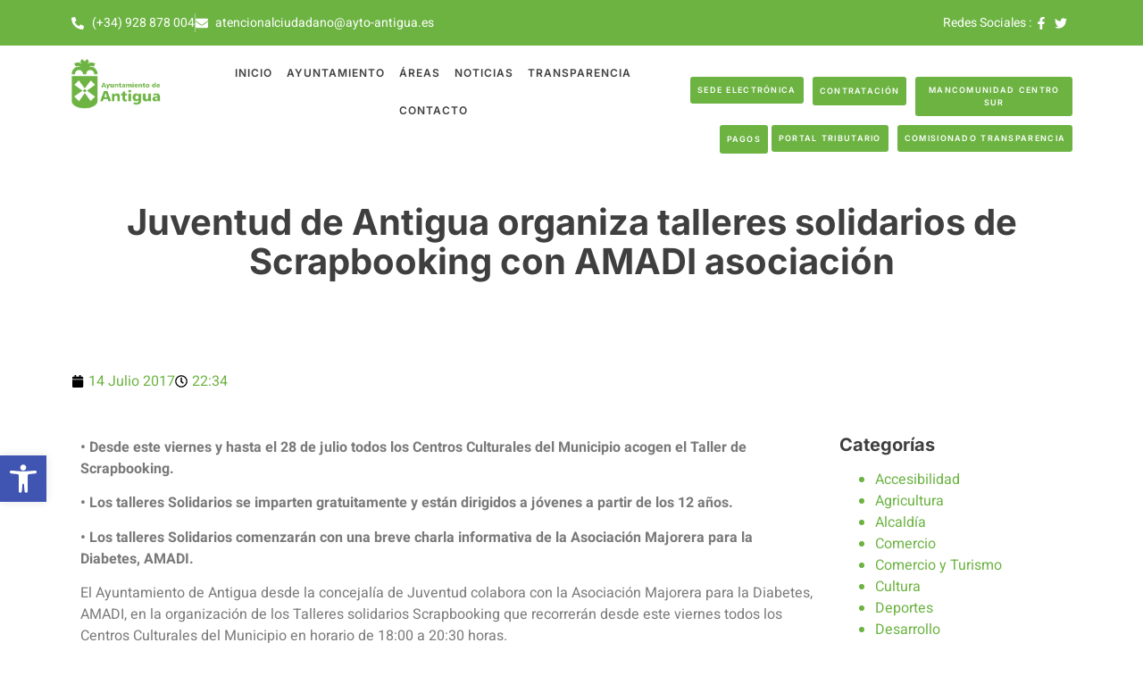

--- FILE ---
content_type: text/html; charset=UTF-8
request_url: https://ayto-antigua.es/juventud-de-antigua-organiza-talleres-solidarios-de-scrapbooking-con-amadi-asociacion/
body_size: 47056
content:
<!doctype html><html lang="es"><head><script data-no-optimize="1">var litespeed_docref=sessionStorage.getItem("litespeed_docref");litespeed_docref&&(Object.defineProperty(document,"referrer",{get:function(){return litespeed_docref}}),sessionStorage.removeItem("litespeed_docref"));</script> <meta charset="UTF-8"><meta name="viewport" content="width=device-width, initial-scale=1"><link rel="profile" href="https://gmpg.org/xfn/11"><title>Juventud de Antigua organiza talleres solidarios de Scrapbooking con AMADI asociación &#8211; Ayuntamiento de Antigua</title><meta name='robots' content='max-image-preview:large' /><style>img:is([sizes="auto" i], [sizes^="auto," i]) { contain-intrinsic-size: 3000px 1500px }</style><link rel='dns-prefetch' href='//code.responsivevoice.org' /><link rel='dns-prefetch' href='//fonts.googleapis.com' /><link rel="alternate" type="application/rss+xml" title="Ayuntamiento de Antigua &raquo; Feed" href="https://ayto-antigua.es/feed/" /><link rel="alternate" type="application/rss+xml" title="Ayuntamiento de Antigua &raquo; Feed de los comentarios" href="https://ayto-antigua.es/comments/feed/" /><link data-optimized="2" rel="stylesheet" href="https://ayto-antigua.es/wp-content/litespeed/css/0ec66cccdab5231cb09574c912538465.css?ver=352da" /><link rel='stylesheet' id='mailchimp_sf_main_css-css' href='https://ayto-antigua.es/?mcsf_action=main_css&#038;ver=1.8.0' media='all' /><style id='classic-theme-styles-inline-css'>/*! This file is auto-generated */
.wp-block-button__link{color:#fff;background-color:#32373c;border-radius:9999px;box-shadow:none;text-decoration:none;padding:calc(.667em + 2px) calc(1.333em + 2px);font-size:1.125em}.wp-block-file__button{background:#32373c;color:#fff;text-decoration:none}</style><style id='global-styles-inline-css'>:root{--wp--preset--aspect-ratio--square: 1;--wp--preset--aspect-ratio--4-3: 4/3;--wp--preset--aspect-ratio--3-4: 3/4;--wp--preset--aspect-ratio--3-2: 3/2;--wp--preset--aspect-ratio--2-3: 2/3;--wp--preset--aspect-ratio--16-9: 16/9;--wp--preset--aspect-ratio--9-16: 9/16;--wp--preset--color--black: #000000;--wp--preset--color--cyan-bluish-gray: #abb8c3;--wp--preset--color--white: #ffffff;--wp--preset--color--pale-pink: #f78da7;--wp--preset--color--vivid-red: #cf2e2e;--wp--preset--color--luminous-vivid-orange: #ff6900;--wp--preset--color--luminous-vivid-amber: #fcb900;--wp--preset--color--light-green-cyan: #7bdcb5;--wp--preset--color--vivid-green-cyan: #00d084;--wp--preset--color--pale-cyan-blue: #8ed1fc;--wp--preset--color--vivid-cyan-blue: #0693e3;--wp--preset--color--vivid-purple: #9b51e0;--wp--preset--gradient--vivid-cyan-blue-to-vivid-purple: linear-gradient(135deg,rgba(6,147,227,1) 0%,rgb(155,81,224) 100%);--wp--preset--gradient--light-green-cyan-to-vivid-green-cyan: linear-gradient(135deg,rgb(122,220,180) 0%,rgb(0,208,130) 100%);--wp--preset--gradient--luminous-vivid-amber-to-luminous-vivid-orange: linear-gradient(135deg,rgba(252,185,0,1) 0%,rgba(255,105,0,1) 100%);--wp--preset--gradient--luminous-vivid-orange-to-vivid-red: linear-gradient(135deg,rgba(255,105,0,1) 0%,rgb(207,46,46) 100%);--wp--preset--gradient--very-light-gray-to-cyan-bluish-gray: linear-gradient(135deg,rgb(238,238,238) 0%,rgb(169,184,195) 100%);--wp--preset--gradient--cool-to-warm-spectrum: linear-gradient(135deg,rgb(74,234,220) 0%,rgb(151,120,209) 20%,rgb(207,42,186) 40%,rgb(238,44,130) 60%,rgb(251,105,98) 80%,rgb(254,248,76) 100%);--wp--preset--gradient--blush-light-purple: linear-gradient(135deg,rgb(255,206,236) 0%,rgb(152,150,240) 100%);--wp--preset--gradient--blush-bordeaux: linear-gradient(135deg,rgb(254,205,165) 0%,rgb(254,45,45) 50%,rgb(107,0,62) 100%);--wp--preset--gradient--luminous-dusk: linear-gradient(135deg,rgb(255,203,112) 0%,rgb(199,81,192) 50%,rgb(65,88,208) 100%);--wp--preset--gradient--pale-ocean: linear-gradient(135deg,rgb(255,245,203) 0%,rgb(182,227,212) 50%,rgb(51,167,181) 100%);--wp--preset--gradient--electric-grass: linear-gradient(135deg,rgb(202,248,128) 0%,rgb(113,206,126) 100%);--wp--preset--gradient--midnight: linear-gradient(135deg,rgb(2,3,129) 0%,rgb(40,116,252) 100%);--wp--preset--font-size--small: 13px;--wp--preset--font-size--medium: 20px;--wp--preset--font-size--large: 36px;--wp--preset--font-size--x-large: 42px;--wp--preset--spacing--20: 0.44rem;--wp--preset--spacing--30: 0.67rem;--wp--preset--spacing--40: 1rem;--wp--preset--spacing--50: 1.5rem;--wp--preset--spacing--60: 2.25rem;--wp--preset--spacing--70: 3.38rem;--wp--preset--spacing--80: 5.06rem;--wp--preset--shadow--natural: 6px 6px 9px rgba(0, 0, 0, 0.2);--wp--preset--shadow--deep: 12px 12px 50px rgba(0, 0, 0, 0.4);--wp--preset--shadow--sharp: 6px 6px 0px rgba(0, 0, 0, 0.2);--wp--preset--shadow--outlined: 6px 6px 0px -3px rgba(255, 255, 255, 1), 6px 6px rgba(0, 0, 0, 1);--wp--preset--shadow--crisp: 6px 6px 0px rgba(0, 0, 0, 1);}:where(.is-layout-flex){gap: 0.5em;}:where(.is-layout-grid){gap: 0.5em;}body .is-layout-flex{display: flex;}.is-layout-flex{flex-wrap: wrap;align-items: center;}.is-layout-flex > :is(*, div){margin: 0;}body .is-layout-grid{display: grid;}.is-layout-grid > :is(*, div){margin: 0;}:where(.wp-block-columns.is-layout-flex){gap: 2em;}:where(.wp-block-columns.is-layout-grid){gap: 2em;}:where(.wp-block-post-template.is-layout-flex){gap: 1.25em;}:where(.wp-block-post-template.is-layout-grid){gap: 1.25em;}.has-black-color{color: var(--wp--preset--color--black) !important;}.has-cyan-bluish-gray-color{color: var(--wp--preset--color--cyan-bluish-gray) !important;}.has-white-color{color: var(--wp--preset--color--white) !important;}.has-pale-pink-color{color: var(--wp--preset--color--pale-pink) !important;}.has-vivid-red-color{color: var(--wp--preset--color--vivid-red) !important;}.has-luminous-vivid-orange-color{color: var(--wp--preset--color--luminous-vivid-orange) !important;}.has-luminous-vivid-amber-color{color: var(--wp--preset--color--luminous-vivid-amber) !important;}.has-light-green-cyan-color{color: var(--wp--preset--color--light-green-cyan) !important;}.has-vivid-green-cyan-color{color: var(--wp--preset--color--vivid-green-cyan) !important;}.has-pale-cyan-blue-color{color: var(--wp--preset--color--pale-cyan-blue) !important;}.has-vivid-cyan-blue-color{color: var(--wp--preset--color--vivid-cyan-blue) !important;}.has-vivid-purple-color{color: var(--wp--preset--color--vivid-purple) !important;}.has-black-background-color{background-color: var(--wp--preset--color--black) !important;}.has-cyan-bluish-gray-background-color{background-color: var(--wp--preset--color--cyan-bluish-gray) !important;}.has-white-background-color{background-color: var(--wp--preset--color--white) !important;}.has-pale-pink-background-color{background-color: var(--wp--preset--color--pale-pink) !important;}.has-vivid-red-background-color{background-color: var(--wp--preset--color--vivid-red) !important;}.has-luminous-vivid-orange-background-color{background-color: var(--wp--preset--color--luminous-vivid-orange) !important;}.has-luminous-vivid-amber-background-color{background-color: var(--wp--preset--color--luminous-vivid-amber) !important;}.has-light-green-cyan-background-color{background-color: var(--wp--preset--color--light-green-cyan) !important;}.has-vivid-green-cyan-background-color{background-color: var(--wp--preset--color--vivid-green-cyan) !important;}.has-pale-cyan-blue-background-color{background-color: var(--wp--preset--color--pale-cyan-blue) !important;}.has-vivid-cyan-blue-background-color{background-color: var(--wp--preset--color--vivid-cyan-blue) !important;}.has-vivid-purple-background-color{background-color: var(--wp--preset--color--vivid-purple) !important;}.has-black-border-color{border-color: var(--wp--preset--color--black) !important;}.has-cyan-bluish-gray-border-color{border-color: var(--wp--preset--color--cyan-bluish-gray) !important;}.has-white-border-color{border-color: var(--wp--preset--color--white) !important;}.has-pale-pink-border-color{border-color: var(--wp--preset--color--pale-pink) !important;}.has-vivid-red-border-color{border-color: var(--wp--preset--color--vivid-red) !important;}.has-luminous-vivid-orange-border-color{border-color: var(--wp--preset--color--luminous-vivid-orange) !important;}.has-luminous-vivid-amber-border-color{border-color: var(--wp--preset--color--luminous-vivid-amber) !important;}.has-light-green-cyan-border-color{border-color: var(--wp--preset--color--light-green-cyan) !important;}.has-vivid-green-cyan-border-color{border-color: var(--wp--preset--color--vivid-green-cyan) !important;}.has-pale-cyan-blue-border-color{border-color: var(--wp--preset--color--pale-cyan-blue) !important;}.has-vivid-cyan-blue-border-color{border-color: var(--wp--preset--color--vivid-cyan-blue) !important;}.has-vivid-purple-border-color{border-color: var(--wp--preset--color--vivid-purple) !important;}.has-vivid-cyan-blue-to-vivid-purple-gradient-background{background: var(--wp--preset--gradient--vivid-cyan-blue-to-vivid-purple) !important;}.has-light-green-cyan-to-vivid-green-cyan-gradient-background{background: var(--wp--preset--gradient--light-green-cyan-to-vivid-green-cyan) !important;}.has-luminous-vivid-amber-to-luminous-vivid-orange-gradient-background{background: var(--wp--preset--gradient--luminous-vivid-amber-to-luminous-vivid-orange) !important;}.has-luminous-vivid-orange-to-vivid-red-gradient-background{background: var(--wp--preset--gradient--luminous-vivid-orange-to-vivid-red) !important;}.has-very-light-gray-to-cyan-bluish-gray-gradient-background{background: var(--wp--preset--gradient--very-light-gray-to-cyan-bluish-gray) !important;}.has-cool-to-warm-spectrum-gradient-background{background: var(--wp--preset--gradient--cool-to-warm-spectrum) !important;}.has-blush-light-purple-gradient-background{background: var(--wp--preset--gradient--blush-light-purple) !important;}.has-blush-bordeaux-gradient-background{background: var(--wp--preset--gradient--blush-bordeaux) !important;}.has-luminous-dusk-gradient-background{background: var(--wp--preset--gradient--luminous-dusk) !important;}.has-pale-ocean-gradient-background{background: var(--wp--preset--gradient--pale-ocean) !important;}.has-electric-grass-gradient-background{background: var(--wp--preset--gradient--electric-grass) !important;}.has-midnight-gradient-background{background: var(--wp--preset--gradient--midnight) !important;}.has-small-font-size{font-size: var(--wp--preset--font-size--small) !important;}.has-medium-font-size{font-size: var(--wp--preset--font-size--medium) !important;}.has-large-font-size{font-size: var(--wp--preset--font-size--large) !important;}.has-x-large-font-size{font-size: var(--wp--preset--font-size--x-large) !important;}
:where(.wp-block-post-template.is-layout-flex){gap: 1.25em;}:where(.wp-block-post-template.is-layout-grid){gap: 1.25em;}
:where(.wp-block-columns.is-layout-flex){gap: 2em;}:where(.wp-block-columns.is-layout-grid){gap: 2em;}
:root :where(.wp-block-pullquote){font-size: 1.5em;line-height: 1.6;}</style><style id='elementor-frontend-inline-css'>.elementor-kit-17{--e-global-color-primary:#3F3F3F;--e-global-color-secondary:#6CB342;--e-global-color-text:#7A7A7A;--e-global-color-accent:#6CB342;--e-global-color-1d6adeb:#F8F8F8;--e-global-color-2a3a006:#E3E3E3;--e-global-color-646236c:#6CB342;--e-global-typography-primary-font-family:"Inter";--e-global-typography-primary-font-weight:700;--e-global-typography-primary-line-height:1.1em;--e-global-typography-secondary-font-family:"Inter";--e-global-typography-secondary-font-weight:700;--e-global-typography-secondary-line-height:1.1em;--e-global-typography-text-font-family:"Heebo";--e-global-typography-text-font-weight:400;--e-global-typography-accent-font-family:"Inter";--e-global-typography-accent-font-weight:500;color:#7A7A7A;font-family:"Heebo", Sans-serif;font-weight:400;}.elementor-kit-17 button,.elementor-kit-17 input[type="button"],.elementor-kit-17 input[type="submit"],.elementor-kit-17 .elementor-button{background-color:#6CB342;font-family:"Inter", Sans-serif;font-size:14px;font-weight:600;text-transform:uppercase;letter-spacing:1.3px;color:#FFFFFF;border-style:solid;border-width:0px 0px 0px 0px;padding:18px 32px 18px 32px;}.elementor-kit-17 e-page-transition{background-color:#FFBC7D;}.elementor-kit-17 a{color:#00BF71;font-family:"Heebo", Sans-serif;font-weight:400;}.elementor-kit-17 h1{color:#3F3F3F;font-family:var( --e-global-typography-primary-font-family ), Sans-serif;font-weight:var( --e-global-typography-primary-font-weight );line-height:var( --e-global-typography-primary-line-height );}.elementor-kit-17 h2{color:#3F3F3F;font-family:var( --e-global-typography-primary-font-family ), Sans-serif;font-weight:var( --e-global-typography-primary-font-weight );line-height:var( --e-global-typography-primary-line-height );}.elementor-kit-17 h3{color:#3F3F3F;font-family:var( --e-global-typography-primary-font-family ), Sans-serif;font-weight:var( --e-global-typography-primary-font-weight );line-height:var( --e-global-typography-primary-line-height );}.elementor-kit-17 h4{color:#3F3F3F;font-family:var( --e-global-typography-primary-font-family ), Sans-serif;font-weight:var( --e-global-typography-primary-font-weight );line-height:var( --e-global-typography-primary-line-height );}.elementor-kit-17 h5{color:#3F3F3F;font-family:var( --e-global-typography-secondary-font-family ), Sans-serif;font-weight:var( --e-global-typography-secondary-font-weight );line-height:var( --e-global-typography-secondary-line-height );}.elementor-kit-17 h6{color:var( --e-global-color-primary );font-family:var( --e-global-typography-secondary-font-family ), Sans-serif;font-weight:var( --e-global-typography-secondary-font-weight );line-height:var( --e-global-typography-secondary-line-height );}.elementor-kit-17 label{color:#3F3F3F;font-family:"Inter", Sans-serif;font-size:16px;font-weight:400;line-height:2.2em;}.elementor-kit-17 input:not([type="button"]):not([type="submit"]),.elementor-kit-17 textarea,.elementor-kit-17 .elementor-field-textual{font-family:"Heebo", Sans-serif;font-weight:400;border-style:solid;border-width:1px 1px 1px 1px;border-color:#E3E3E3;}.elementor-section.elementor-section-boxed > .elementor-container{max-width:1140px;}.e-con{--container-max-width:1140px;}.elementor-widget:not(:last-child){margin-block-end:20px;}.elementor-element{--widgets-spacing:20px 20px;--widgets-spacing-row:20px;--widgets-spacing-column:20px;}{}h1.entry-title{display:var(--page-title-display);}.site-header .site-branding{flex-direction:column;align-items:stretch;}.site-header{padding-inline-end:0px;padding-inline-start:0px;}.site-footer .site-branding{flex-direction:column;align-items:stretch;}@media(max-width:1024px){.elementor-kit-17 h1{line-height:var( --e-global-typography-primary-line-height );}.elementor-kit-17 h2{line-height:var( --e-global-typography-primary-line-height );}.elementor-kit-17 h3{line-height:var( --e-global-typography-primary-line-height );}.elementor-kit-17 h4{line-height:var( --e-global-typography-primary-line-height );}.elementor-kit-17 h5{line-height:var( --e-global-typography-secondary-line-height );}.elementor-kit-17 h6{line-height:var( --e-global-typography-secondary-line-height );}.elementor-section.elementor-section-boxed > .elementor-container{max-width:1024px;}.e-con{--container-max-width:1024px;}}@media(max-width:767px){.elementor-kit-17 h1{line-height:var( --e-global-typography-primary-line-height );}.elementor-kit-17 h2{line-height:var( --e-global-typography-primary-line-height );}.elementor-kit-17 h3{line-height:var( --e-global-typography-primary-line-height );}.elementor-kit-17 h4{line-height:var( --e-global-typography-primary-line-height );}.elementor-kit-17 h5{line-height:var( --e-global-typography-secondary-line-height );}.elementor-kit-17 h6{line-height:var( --e-global-typography-secondary-line-height );}.elementor-section.elementor-section-boxed > .elementor-container{max-width:767px;}.e-con{--container-max-width:767px;}}/* Start custom CSS */.tribe-events-single-section.tribe-events-event-meta.primary.tribe-clearfix {
    width: 100% !important;
}
.tribe-events-venue-map {
    width: 100%;
}
.fc-event, .fc-event-dot {
    background-color: #6CB342 !important;
}
h2.eael-ec-modal-title {
    margin: 20px 0 !important;
}
.eael-event-calendar-wrapper .eaelec-modal-header {
    padding: 0px 30px 20px;
    color: #fff;
    border-color: #090;
    overflow: auto;
    margin-top: 8px;
}
.eael-event-calendar-wrapper .eaelec-modal-body {
    padding: 0 35px 0 35px;
    margin: 10px 0;
    color: #555;
    height: 300px;
    overflow-y: auto;
    word-break: break-word;
    line-height: 1.5;
}
h1.tribe-events-single-event-title {
    font-size: 26px;
}
ul.tribe-events-sub-nav {
    padding: 0;
}
span.fc-list-heading-main {
    color: #fff;
}
span.fc-list-heading-alt {
    color: #fff;
}
.fc-more-popover {
    width: 400px;
}
.fc-content {
    padding: 0px 10px 0px 15px !Important ;
}
a.eaelec-event-details-link {
    color: #ffffff;
    font-family: "Heebo", Sans-serif;
    font-weight: 400;
    background: #6CB342;
    padding: 10px 20px;
}
.eael-event-calendar-wrapper .eaelec-modal-body {
    padding: 0 10px 0 35px;
    margin: 20px 0 0;
}
.eael-event-calendar-wrapper .eaelec-modal-footer {
    padding: 0px 10px 20px 35px;
    color: #fff;
    border: 0px solid #ffffff00;
}
.eael-reading-progress-wrap .eael-reading-progress .eael-reading-progress-fill {
    height: 5px !important;
    background-color: #6CB342 !important;
    transition: width 50ms ease;
}/* End custom CSS */
.elementor-58 .elementor-element.elementor-element-41ba83d9 > .elementor-container > .elementor-column > .elementor-widget-wrap{align-content:center;align-items:center;}.elementor-58 .elementor-element.elementor-element-41ba83d9:not(.elementor-motion-effects-element-type-background), .elementor-58 .elementor-element.elementor-element-41ba83d9 > .elementor-motion-effects-container > .elementor-motion-effects-layer{background-color:#6CB342;}.elementor-58 .elementor-element.elementor-element-41ba83d9{transition:background 0.3s, border 0.3s, border-radius 0.3s, box-shadow 0.3s;padding:5px 0px 5px 0px;z-index:3;}.elementor-58 .elementor-element.elementor-element-41ba83d9 > .elementor-background-overlay{transition:background 0.3s, border-radius 0.3s, opacity 0.3s;}.elementor-58 .elementor-element.elementor-element-422591fd .elementor-icon-list-items:not(.elementor-inline-items) .elementor-icon-list-item:not(:last-child){padding-block-end:calc(50px/2);}.elementor-58 .elementor-element.elementor-element-422591fd .elementor-icon-list-items:not(.elementor-inline-items) .elementor-icon-list-item:not(:first-child){margin-block-start:calc(50px/2);}.elementor-58 .elementor-element.elementor-element-422591fd .elementor-icon-list-items.elementor-inline-items .elementor-icon-list-item{margin-inline:calc(50px/2);}.elementor-58 .elementor-element.elementor-element-422591fd .elementor-icon-list-items.elementor-inline-items{margin-inline:calc(-50px/2);}.elementor-58 .elementor-element.elementor-element-422591fd .elementor-icon-list-items.elementor-inline-items .elementor-icon-list-item:after{inset-inline-end:calc(-50px/2);}.elementor-58 .elementor-element.elementor-element-422591fd .elementor-icon-list-item:not(:last-child):after{content:"";border-color:#FFFFFF6E;}.elementor-58 .elementor-element.elementor-element-422591fd .elementor-icon-list-items:not(.elementor-inline-items) .elementor-icon-list-item:not(:last-child):after{border-block-start-style:solid;border-block-start-width:1px;}.elementor-58 .elementor-element.elementor-element-422591fd .elementor-icon-list-items.elementor-inline-items .elementor-icon-list-item:not(:last-child):after{border-inline-start-style:solid;}.elementor-58 .elementor-element.elementor-element-422591fd .elementor-inline-items .elementor-icon-list-item:not(:last-child):after{border-inline-start-width:1px;}.elementor-58 .elementor-element.elementor-element-422591fd .elementor-icon-list-icon i{color:#FFFFFF;transition:color 0.3s;}.elementor-58 .elementor-element.elementor-element-422591fd .elementor-icon-list-icon svg{fill:#FFFFFF;transition:fill 0.3s;}.elementor-58 .elementor-element.elementor-element-422591fd{--e-icon-list-icon-size:14px;--icon-vertical-offset:0px;}.elementor-58 .elementor-element.elementor-element-422591fd .elementor-icon-list-item > .elementor-icon-list-text, .elementor-58 .elementor-element.elementor-element-422591fd .elementor-icon-list-item > a{font-family:"Heebo", Sans-serif;font-size:14px;font-weight:400;}.elementor-58 .elementor-element.elementor-element-422591fd .elementor-icon-list-text{color:#FFFFFF;transition:color 0.3s;}.elementor-58 .elementor-element.elementor-element-6b65fd5f .elementor-icon-list-items:not(.elementor-inline-items) .elementor-icon-list-item:not(:last-child){padding-block-end:calc(20px/2);}.elementor-58 .elementor-element.elementor-element-6b65fd5f .elementor-icon-list-items:not(.elementor-inline-items) .elementor-icon-list-item:not(:first-child){margin-block-start:calc(20px/2);}.elementor-58 .elementor-element.elementor-element-6b65fd5f .elementor-icon-list-items.elementor-inline-items .elementor-icon-list-item{margin-inline:calc(20px/2);}.elementor-58 .elementor-element.elementor-element-6b65fd5f .elementor-icon-list-items.elementor-inline-items{margin-inline:calc(-20px/2);}.elementor-58 .elementor-element.elementor-element-6b65fd5f .elementor-icon-list-items.elementor-inline-items .elementor-icon-list-item:after{inset-inline-end:calc(-20px/2);}.elementor-58 .elementor-element.elementor-element-6b65fd5f .elementor-icon-list-icon i{color:#FFFFFF;transition:color 0.3s;}.elementor-58 .elementor-element.elementor-element-6b65fd5f .elementor-icon-list-icon svg{fill:#FFFFFF;transition:fill 0.3s;}.elementor-58 .elementor-element.elementor-element-6b65fd5f{--e-icon-list-icon-size:14px;--e-icon-list-icon-align:right;--e-icon-list-icon-margin:0 0 0 calc(var(--e-icon-list-icon-size, 1em) * 0.25);--icon-vertical-offset:0px;}.elementor-58 .elementor-element.elementor-element-6b65fd5f .elementor-icon-list-icon{padding-inline-end:0px;}.elementor-58 .elementor-element.elementor-element-6b65fd5f .elementor-icon-list-item > .elementor-icon-list-text, .elementor-58 .elementor-element.elementor-element-6b65fd5f .elementor-icon-list-item > a{font-family:"Heebo", Sans-serif;font-size:14px;font-weight:400;}.elementor-58 .elementor-element.elementor-element-6b65fd5f .elementor-icon-list-text{color:#FFFFFF;transition:color 0.3s;}.elementor-58 .elementor-element.elementor-element-44299216 > .elementor-widget-container{margin:5px 0px 5px 0px;}.elementor-58 .elementor-element.elementor-element-44299216{text-align:left;}.elementor-58 .elementor-element.elementor-element-44299216 img{width:80%;}.elementor-58 .elementor-element.elementor-element-1b9167ca .elementskit-navbar-nav .elementskit-submenu-panel > li > a{background-color:#FFFFFF;font-family:"Inter", Sans-serif;font-size:14px;font-weight:600;text-transform:uppercase;letter-spacing:1px;padding:15px 15px 15px 15px;color:#000000;}.elementor-58 .elementor-element.elementor-element-1b9167ca .elementskit-navbar-nav .elementskit-submenu-panel{background-color:#FFFFFF;border-style:solid;border-width:0px 0px 0px 0px;border-radius:0px 0px 0px 0px;min-width:220px;box-shadow:0px 3px 15px 0px rgba(0, 0, 0, 0.05);}.elementor-58 .elementor-element.elementor-element-1b9167ca .elementskit-menu-hamburger{background-color:#6CB342;float:right;}.elementor-58 .elementor-element.elementor-element-1b9167ca .elementskit-menu-close{background-color:#00BF71;border-style:solid;color:#FFFFFF;}.elementor-58 .elementor-element.elementor-element-1b9167ca{width:var( --container-widget-width, 104.33% );max-width:104.33%;--container-widget-width:104.33%;--container-widget-flex-grow:0;}.elementor-58 .elementor-element.elementor-element-1b9167ca.elementor-element{--flex-grow:0;--flex-shrink:0;}.elementor-58 .elementor-element.elementor-element-1b9167ca .elementskit-menu-container{height:84px;border-radius:0px 0px 0px 0px;}.elementor-58 .elementor-element.elementor-element-1b9167ca .elementskit-navbar-nav > li > a{font-family:"Inter", Sans-serif;font-size:12px;font-weight:600;text-transform:uppercase;letter-spacing:1px;color:var( --e-global-color-primary );padding:0px 8px 0px 8px;}.elementor-58 .elementor-element.elementor-element-1b9167ca .elementskit-navbar-nav > li > a:hover{color:#6CB342;}.elementor-58 .elementor-element.elementor-element-1b9167ca .elementskit-navbar-nav > li > a:focus{color:#6CB342;}.elementor-58 .elementor-element.elementor-element-1b9167ca .elementskit-navbar-nav > li > a:active{color:#6CB342;}.elementor-58 .elementor-element.elementor-element-1b9167ca .elementskit-navbar-nav > li:hover > a{color:#6CB342;}.elementor-58 .elementor-element.elementor-element-1b9167ca .elementskit-navbar-nav > li:hover > a .elementskit-submenu-indicator{color:#6CB342;}.elementor-58 .elementor-element.elementor-element-1b9167ca .elementskit-navbar-nav > li > a:hover .elementskit-submenu-indicator{color:#6CB342;}.elementor-58 .elementor-element.elementor-element-1b9167ca .elementskit-navbar-nav > li > a:focus .elementskit-submenu-indicator{color:#6CB342;}.elementor-58 .elementor-element.elementor-element-1b9167ca .elementskit-navbar-nav > li > a:active .elementskit-submenu-indicator{color:#6CB342;}.elementor-58 .elementor-element.elementor-element-1b9167ca .elementskit-navbar-nav > li.current-menu-item > a{color:#6CB342;}.elementor-58 .elementor-element.elementor-element-1b9167ca .elementskit-navbar-nav > li.current-menu-ancestor > a{color:#6CB342;}.elementor-58 .elementor-element.elementor-element-1b9167ca .elementskit-navbar-nav > li.current-menu-ancestor > a .elementskit-submenu-indicator{color:#6CB342;}.elementor-58 .elementor-element.elementor-element-1b9167ca .elementskit-navbar-nav > li > a .elementskit-submenu-indicator{color:#101010;fill:#101010;}.elementor-58 .elementor-element.elementor-element-1b9167ca .elementskit-navbar-nav > li > a .ekit-submenu-indicator-icon{color:#101010;fill:#101010;}.elementor-58 .elementor-element.elementor-element-1b9167ca .elementskit-navbar-nav .elementskit-submenu-panel > li > a:hover{color:#00BF71;}.elementor-58 .elementor-element.elementor-element-1b9167ca .elementskit-navbar-nav .elementskit-submenu-panel > li > a:focus{color:#00BF71;}.elementor-58 .elementor-element.elementor-element-1b9167ca .elementskit-navbar-nav .elementskit-submenu-panel > li > a:active{color:#00BF71;}.elementor-58 .elementor-element.elementor-element-1b9167ca .elementskit-navbar-nav .elementskit-submenu-panel > li:hover > a{color:#00BF71;}.elementor-58 .elementor-element.elementor-element-1b9167ca .elementskit-navbar-nav .elementskit-submenu-panel > li.current-menu-item > a{color:#00BF71 !important;}.elementor-58 .elementor-element.elementor-element-1b9167ca .elementskit-submenu-panel{padding:0px 10px 10px 10px;}.elementor-58 .elementor-element.elementor-element-1b9167ca .elementskit-menu-hamburger .elementskit-menu-hamburger-icon{background-color:#FFFFFF;}.elementor-58 .elementor-element.elementor-element-1b9167ca .elementskit-menu-hamburger > .ekit-menu-icon{color:#FFFFFF;}.elementor-58 .elementor-element.elementor-element-1b9167ca .elementskit-menu-hamburger:hover .elementskit-menu-hamburger-icon{background-color:#FFFFFF;}.elementor-58 .elementor-element.elementor-element-1b9167ca .elementskit-menu-hamburger:hover > .ekit-menu-icon{color:#FFFFFF;}.elementor-58 .elementor-element.elementor-element-1b9167ca .elementskit-menu-close:hover{color:#FFFFFFF7;}.elementor-58 .elementor-element.elementor-element-e213e83.elementor-column > .elementor-widget-wrap{justify-content:flex-end;}.elementor-58 .elementor-element.elementor-element-e213e83 > .elementor-element-populated{margin:0px 0px 0px 0px;--e-column-margin-right:0px;--e-column-margin-left:0px;padding:30px 0px 0px 0px;}.elementor-58 .elementor-element.elementor-element-982db27 .elementor-button{background-color:#6CB342;font-family:"Inter", Sans-serif;font-size:9px;font-weight:600;text-transform:uppercase;line-height:1.6em;letter-spacing:1.3px;word-spacing:0.1em;padding:8px 8px 8px 8px;}.elementor-58 .elementor-element.elementor-element-982db27{width:auto;max-width:auto;}.elementor-58 .elementor-element.elementor-element-982db27 > .elementor-widget-container{padding:5px 5px 5px 5px;}.elementor-58 .elementor-element.elementor-element-903ce6f .elementor-button{background-color:#6CB342;font-family:"Inter", Sans-serif;font-size:9px;font-weight:600;text-transform:uppercase;line-height:1.8em;letter-spacing:1.3px;word-spacing:0.1em;padding:8px 8px 8px 8px;}.elementor-58 .elementor-element.elementor-element-903ce6f{width:auto;max-width:auto;}.elementor-58 .elementor-element.elementor-element-903ce6f > .elementor-widget-container{padding:5px 5px 5px 5px;}.elementor-58 .elementor-element.elementor-element-80c6add .elementor-button{background-color:#6CB342;font-family:"Inter", Sans-serif;font-size:9px;font-weight:600;text-transform:uppercase;line-height:1.6em;letter-spacing:1.3px;word-spacing:0.1em;padding:8px 8px 8px 8px;}.elementor-58 .elementor-element.elementor-element-80c6add{width:var( --container-widget-width, 39.235% );max-width:39.235%;--container-widget-width:39.235%;--container-widget-flex-grow:0;}.elementor-58 .elementor-element.elementor-element-80c6add > .elementor-widget-container{padding:5px 5px 5px 5px;}.elementor-58 .elementor-element.elementor-element-80c6add.elementor-element{--flex-grow:0;--flex-shrink:0;}.elementor-58 .elementor-element.elementor-element-809b98c .elementor-button{background-color:#6CB342;font-family:"Inter", Sans-serif;font-size:9px;font-weight:600;text-transform:uppercase;line-height:1.8em;letter-spacing:1.3px;word-spacing:0.1em;padding:8px 8px 8px 8px;}.elementor-58 .elementor-element.elementor-element-809b98c{width:var( --container-widget-width, 12.295% );max-width:12.295%;--container-widget-width:12.295%;--container-widget-flex-grow:0;}.elementor-58 .elementor-element.elementor-element-809b98c > .elementor-widget-container{padding:5px 5px 5px 5px;}.elementor-58 .elementor-element.elementor-element-809b98c.elementor-element{--flex-grow:0;--flex-shrink:0;}.elementor-58 .elementor-element.elementor-element-745ba90 .elementor-button{background-color:#6CB342;font-family:"Inter", Sans-serif;font-size:9px;font-weight:600;text-transform:uppercase;line-height:1.6em;letter-spacing:1.3px;word-spacing:0.1em;padding:8px 8px 8px 8px;}.elementor-58 .elementor-element.elementor-element-745ba90{width:auto;max-width:auto;}.elementor-58 .elementor-element.elementor-element-745ba90 > .elementor-widget-container{padding:5px 5px 5px 5px;}.elementor-58 .elementor-element.elementor-element-a13737c .elementor-button{background-color:#6CB342;font-family:"Inter", Sans-serif;font-size:9px;font-weight:600;text-transform:uppercase;line-height:1.6em;letter-spacing:1.3px;word-spacing:0.1em;padding:8px 8px 8px 8px;}.elementor-58 .elementor-element.elementor-element-a13737c{width:auto;max-width:auto;}.elementor-58 .elementor-element.elementor-element-a13737c > .elementor-widget-container{padding:5px 5px 5px 5px;}.elementor-theme-builder-content-area{height:400px;}.elementor-location-header:before, .elementor-location-footer:before{content:"";display:table;clear:both;}@media(max-width:1024px){.elementor-58 .elementor-element.elementor-element-41ba83d9{padding:10px 0px 10px 0px;z-index:0;}.elementor-58 .elementor-element.elementor-element-37149624 > .elementor-element-populated{padding:5px 0px 5px 20px;}.elementor-58 .elementor-element.elementor-element-3870dedf > .elementor-element-populated{padding:5px 20px 5px 0px;}.elementor-58 .elementor-element.elementor-element-44299216{text-align:left;}.elementor-58 .elementor-element.elementor-element-44299216 img{width:60%;}.elementor-58 .elementor-element.elementor-element-a0ff817 > .elementor-element-populated{padding:18px 0px 0px 0px;}.elementor-58 .elementor-element.elementor-element-1b9167ca .elementskit-menu-container{background-color:#FFFFFF;max-width:350px;border-radius:0px 0px 0px 0px;}.elementor-58 .elementor-element.elementor-element-1b9167ca .elementskit-nav-identity-panel{padding:20px 20px 10px 20px;}.elementor-58 .elementor-element.elementor-element-1b9167ca .elementskit-navbar-nav > li > a{color:#3F3F3F;padding:10px 15px 25px 25px;}.elementor-58 .elementor-element.elementor-element-1b9167ca .elementskit-navbar-nav > li > a:hover{color:#00BF71;}.elementor-58 .elementor-element.elementor-element-1b9167ca .elementskit-navbar-nav > li > a:focus{color:#00BF71;}.elementor-58 .elementor-element.elementor-element-1b9167ca .elementskit-navbar-nav > li > a:active{color:#00BF71;}.elementor-58 .elementor-element.elementor-element-1b9167ca .elementskit-navbar-nav > li:hover > a{color:#00BF71;}.elementor-58 .elementor-element.elementor-element-1b9167ca .elementskit-navbar-nav > li:hover > a .elementskit-submenu-indicator{color:#00BF71;}.elementor-58 .elementor-element.elementor-element-1b9167ca .elementskit-navbar-nav > li > a:hover .elementskit-submenu-indicator{color:#00BF71;}.elementor-58 .elementor-element.elementor-element-1b9167ca .elementskit-navbar-nav > li > a:focus .elementskit-submenu-indicator{color:#00BF71;}.elementor-58 .elementor-element.elementor-element-1b9167ca .elementskit-navbar-nav > li > a:active .elementskit-submenu-indicator{color:#00BF71;}.elementor-58 .elementor-element.elementor-element-1b9167ca .elementskit-navbar-nav > li.current-menu-item > a{color:#00BF71;}.elementor-58 .elementor-element.elementor-element-1b9167ca .elementskit-navbar-nav > li.current-menu-ancestor > a{color:#00BF71;}.elementor-58 .elementor-element.elementor-element-1b9167ca .elementskit-navbar-nav > li.current-menu-ancestor > a .elementskit-submenu-indicator{color:#00BF71;}.elementor-58 .elementor-element.elementor-element-1b9167ca .elementskit-navbar-nav-default .elementskit-dropdown-has>a .elementskit-submenu-indicator{margin:0px 0px 0px 15px;}.elementor-58 .elementor-element.elementor-element-1b9167ca .elementskit-navbar-nav-default .elementskit-dropdown-has>a .ekit-submenu-indicator-icon{margin:0px 0px 0px 15px;}.elementor-58 .elementor-element.elementor-element-1b9167ca .elementskit-navbar-nav .elementskit-submenu-panel > li > a{padding:20px 15px 20px 15px;}.elementor-58 .elementor-element.elementor-element-1b9167ca .elementskit-navbar-nav .elementskit-submenu-panel{border-radius:0px 0px 0px 0px;}.elementor-58 .elementor-element.elementor-element-1b9167ca .elementskit-menu-hamburger{padding:10px 10px 10px 10px;width:45px;border-radius:3px;}.elementor-58 .elementor-element.elementor-element-1b9167ca .elementskit-menu-close{padding:10px 10px 10px 10px;margin:12px 12px 12px 12px;width:45px;border-radius:3px;border-width:0px 0px 0px 0px;}.elementor-58 .elementor-element.elementor-element-1b9167ca .elementskit-nav-logo > img{max-width:160px;max-height:60px;}.elementor-58 .elementor-element.elementor-element-1b9167ca .elementskit-nav-logo{margin:5px 0px 5px 0px;padding:5px 5px 5px 5px;}.elementor-58 .elementor-element.elementor-element-e213e83 > .elementor-element-populated{padding:12px 0px 0px 0px;}.elementor-58 .elementor-element.elementor-element-982db27 .elementor-button{padding:10px 10px 10px 10px;}.elementor-58 .elementor-element.elementor-element-903ce6f .elementor-button{padding:10px 10px 10px 10px;}.elementor-58 .elementor-element.elementor-element-80c6add .elementor-button{padding:10px 10px 10px 10px;}.elementor-58 .elementor-element.elementor-element-809b98c .elementor-button{padding:10px 10px 10px 10px;}.elementor-58 .elementor-element.elementor-element-745ba90 .elementor-button{padding:10px 10px 10px 10px;}.elementor-58 .elementor-element.elementor-element-a13737c .elementor-button{padding:10px 10px 10px 10px;}}@media(max-width:767px){.elementor-58 .elementor-element.elementor-element-5e7d655{width:40%;}.elementor-58 .elementor-element.elementor-element-44299216 img{width:90%;}.elementor-58 .elementor-element.elementor-element-a0ff817{width:60%;}.elementor-58 .elementor-element.elementor-element-a0ff817 > .elementor-element-populated{padding:25px 0px 0px 0px;}.elementor-58 .elementor-element.elementor-element-1b9167ca .elementskit-nav-logo > img{max-width:150px;max-height:70px;}.elementor-58 .elementor-element.elementor-element-e213e83 > .elementor-element-populated{padding:0px 0px 9px 0px;}}@media(min-width:768px){.elementor-58 .elementor-element.elementor-element-5e7d655{width:12.883%;}.elementor-58 .elementor-element.elementor-element-a0ff817{width:45.224%;}.elementor-58 .elementor-element.elementor-element-e213e83{width:41.559%;}}@media(max-width:1024px) and (min-width:768px){.elementor-58 .elementor-element.elementor-element-37149624{width:60%;}.elementor-58 .elementor-element.elementor-element-3870dedf{width:40%;}.elementor-58 .elementor-element.elementor-element-5e7d655{width:20%;}.elementor-58 .elementor-element.elementor-element-a0ff817{width:9%;}.elementor-58 .elementor-element.elementor-element-e213e83{width:70%;}}
.elementor-69 .elementor-element.elementor-element-39618801:not(.elementor-motion-effects-element-type-background), .elementor-69 .elementor-element.elementor-element-39618801 > .elementor-motion-effects-container > .elementor-motion-effects-layer{background-color:#292929;}.elementor-69 .elementor-element.elementor-element-39618801 > .elementor-background-overlay{opacity:0.4;transition:background 0.3s, border-radius 0.3s, opacity 0.3s;}.elementor-69 .elementor-element.elementor-element-39618801{transition:background 0.3s, border 0.3s, border-radius 0.3s, box-shadow 0.3s;padding:40px 0px 20px 0px;}.elementor-69 .elementor-element.elementor-element-65ae03e6{margin-top:10px;margin-bottom:0px;}.elementor-69 .elementor-element.elementor-element-3ae578ad > .elementor-element-populated{padding:10px 40px 10px 10px;}.elementor-69 .elementor-element.elementor-element-5c13d6b2{text-align:center;}.elementor-69 .elementor-element.elementor-element-5c13d6b2 img{width:40%;}.elementor-69 .elementor-element.elementor-element-75ea08d .elementor-repeater-item-2195dc4 > a{color:#292929;background-color:#FFFFFF;}.elementor-69 .elementor-element.elementor-element-75ea08d .elementor-repeater-item-2195dc4 > a svg path{stroke:#292929;fill:#292929;}.elementor-69 .elementor-element.elementor-element-75ea08d .elementor-repeater-item-107bc97 > a{color:#292929;background-color:#FFFFFF;}.elementor-69 .elementor-element.elementor-element-75ea08d .elementor-repeater-item-107bc97 > a svg path{stroke:#292929;fill:#292929;}.elementor-69 .elementor-element.elementor-element-75ea08d .ekit_social_media{text-align:center;}.elementor-69 .elementor-element.elementor-element-75ea08d .ekit_social_media > li > a{text-align:center;text-decoration:none;border-radius:0% 0% 30% 30%;width:30px;height:35px;line-height:38px;}.elementor-69 .elementor-element.elementor-element-75ea08d .ekit_social_media > li{display:inline-block;margin:5px 5px 5px 5px;}.elementor-69 .elementor-element.elementor-element-75ea08d .ekit_social_media > li > a i{font-size:15px;}.elementor-69 .elementor-element.elementor-element-75ea08d .ekit_social_media > li > a svg{max-width:15px;}.elementor-69 .elementor-element.elementor-element-3de1a055 .elementor-heading-title{font-family:"Inter", Sans-serif;font-size:18px;font-weight:600;color:#FFFFFF;}.elementor-69 .elementor-element.elementor-element-af8fbd7 .elementor-icon-list-items:not(.elementor-inline-items) .elementor-icon-list-item:not(:last-child){padding-block-end:calc(13px/2);}.elementor-69 .elementor-element.elementor-element-af8fbd7 .elementor-icon-list-items:not(.elementor-inline-items) .elementor-icon-list-item:not(:first-child){margin-block-start:calc(13px/2);}.elementor-69 .elementor-element.elementor-element-af8fbd7 .elementor-icon-list-items.elementor-inline-items .elementor-icon-list-item{margin-inline:calc(13px/2);}.elementor-69 .elementor-element.elementor-element-af8fbd7 .elementor-icon-list-items.elementor-inline-items{margin-inline:calc(-13px/2);}.elementor-69 .elementor-element.elementor-element-af8fbd7 .elementor-icon-list-items.elementor-inline-items .elementor-icon-list-item:after{inset-inline-end:calc(-13px/2);}.elementor-69 .elementor-element.elementor-element-af8fbd7 .elementor-icon-list-icon i{color:#FFFFFF;transition:color 0.3s;}.elementor-69 .elementor-element.elementor-element-af8fbd7 .elementor-icon-list-icon svg{fill:#FFFFFF;transition:fill 0.3s;}.elementor-69 .elementor-element.elementor-element-af8fbd7{--e-icon-list-icon-size:14px;--icon-vertical-offset:0px;}.elementor-69 .elementor-element.elementor-element-af8fbd7 .elementor-icon-list-item > .elementor-icon-list-text, .elementor-69 .elementor-element.elementor-element-af8fbd7 .elementor-icon-list-item > a{font-family:"Heebo", Sans-serif;font-size:16px;font-weight:400;}.elementor-69 .elementor-element.elementor-element-af8fbd7 .elementor-icon-list-text{color:#7A7A7A;transition:color 0.3s;}.elementor-69 .elementor-element.elementor-element-af8fbd7 .elementor-icon-list-item:hover .elementor-icon-list-text{color:#FFFFFF;}.elementor-69 .elementor-element.elementor-element-2b935185 .elementor-heading-title{font-family:"Inter", Sans-serif;font-size:18px;font-weight:600;color:#FFFFFF;}.elementor-69 .elementor-element.elementor-element-268c2315 .elementor-icon-list-items:not(.elementor-inline-items) .elementor-icon-list-item:not(:last-child){padding-block-end:calc(13px/2);}.elementor-69 .elementor-element.elementor-element-268c2315 .elementor-icon-list-items:not(.elementor-inline-items) .elementor-icon-list-item:not(:first-child){margin-block-start:calc(13px/2);}.elementor-69 .elementor-element.elementor-element-268c2315 .elementor-icon-list-items.elementor-inline-items .elementor-icon-list-item{margin-inline:calc(13px/2);}.elementor-69 .elementor-element.elementor-element-268c2315 .elementor-icon-list-items.elementor-inline-items{margin-inline:calc(-13px/2);}.elementor-69 .elementor-element.elementor-element-268c2315 .elementor-icon-list-items.elementor-inline-items .elementor-icon-list-item:after{inset-inline-end:calc(-13px/2);}.elementor-69 .elementor-element.elementor-element-268c2315 .elementor-icon-list-icon i{color:#FFFFFF;transition:color 0.3s;}.elementor-69 .elementor-element.elementor-element-268c2315 .elementor-icon-list-icon svg{fill:#FFFFFF;transition:fill 0.3s;}.elementor-69 .elementor-element.elementor-element-268c2315{--e-icon-list-icon-size:14px;--icon-vertical-offset:0px;}.elementor-69 .elementor-element.elementor-element-268c2315 .elementor-icon-list-item > .elementor-icon-list-text, .elementor-69 .elementor-element.elementor-element-268c2315 .elementor-icon-list-item > a{font-family:"Heebo", Sans-serif;font-size:16px;font-weight:400;}.elementor-69 .elementor-element.elementor-element-268c2315 .elementor-icon-list-text{color:#7A7A7A;transition:color 0.3s;}.elementor-69 .elementor-element.elementor-element-268c2315 .elementor-icon-list-item:hover .elementor-icon-list-text{color:#FFFFFF;}.elementor-69 .elementor-element.elementor-element-4ee0043f > .elementor-element-populated{margin:0px 0px 0px 30px;--e-column-margin-right:0px;--e-column-margin-left:30px;}.elementor-69 .elementor-element.elementor-element-6e8173a .elementor-heading-title{font-family:"Inter", Sans-serif;font-size:18px;font-weight:600;color:#FFFFFF;}.elementor-69 .elementor-element.elementor-element-b3c7717 .ekit-form form input[type="submit"]{background-color:transparent;color:#FFFFFF;background-image:linear-gradient(180deg, #6CB342 0%, #6CB342 100%);box-shadow:0px 0px 10px 0px rgba(0,0,0,0.5);}.elementor-69 .elementor-element.elementor-element-b3c7717{width:var( --container-widget-width, 100% );max-width:100%;--container-widget-width:100%;--container-widget-flex-grow:0;}.elementor-69 .elementor-element.elementor-element-b3c7717.elementor-element{--flex-grow:0;--flex-shrink:0;}.elementor-69 .elementor-element.elementor-element-b3c7717 .ekit-form form label{color:#FFFFFF;}.elementor-69 .elementor-element.elementor-element-b3c7717 .ekit-form form label span{color:#777777;}.elementor-69 .elementor-element.elementor-element-b3c7717 .ekit-form form input:not([type="submit"]):not([type="checkbox"]):not([type="radio"]), .elementor-69 .elementor-element.elementor-element-b3c7717 .ekit-form form select{width:100%;height:50px;color:#000000;}.elementor-69 .elementor-element.elementor-element-b3c7717 .ekit-form form textarea{width:100%;height:176px;margin-bottom:20px;}.elementor-69 .elementor-element.elementor-element-b3c7717 .ekit-form form .ekit-form-input, .elementor-69 .elementor-element.elementor-element-b3c7717 .ekit-form form select, .elementor-69 .elementor-element.elementor-element-b3c7717 .ekit-form form input{margin-bottom:20px;}.elementor-69 .elementor-element.elementor-element-b3c7717 .wpcf7-form textarea{color:#000000;}.elementor-69 .elementor-element.elementor-element-b3c7717 .ekit-wid-con .ekit-form form textarea{color:#000000;}.elementor-69 .elementor-element.elementor-element-b3c7717 .ekit-form form input:not([type="submit"]):not([type="checkbox"]):not([type="radio"])::-webkit-input-placeholder{font-size:14px;color:#000000;}.elementor-69 .elementor-element.elementor-element-b3c7717 .ekit-form form input:not([type="submit"]):not([type="checkbox"]):not([type="radio"])::-moz-placeholder{font-size:14px;color:#000000;}.elementor-69 .elementor-element.elementor-element-b3c7717 .ekit-form form input:not([type="submit"]):not([type="checkbox"]):not([type="radio"]):-ms-input-placeholder{font-size:14px;color:#000000;}.elementor-69 .elementor-element.elementor-element-b3c7717 .ekit-form form input:not([type="submit"]):not([type="checkbox"]):not([type="radio"]):-moz-placeholder{font-size:14px;color:#000000;}.elementor-69 .elementor-element.elementor-element-b3c7717 .ekit-form form textarea::-webkit-input-placeholder{font-size:14px;color:#000000;}.elementor-69 .elementor-element.elementor-element-b3c7717 .ekit-form form textarea::-moz-placeholder{font-size:14px;color:#000000;}.elementor-69 .elementor-element.elementor-element-b3c7717 .ekit-form form textarea:-ms-input-placeholder{font-size:14px;color:#000000;}.elementor-69 .elementor-element.elementor-element-b3c7717 .ekit-form form textarea:-moz-placeholder{font-size:14px;color:#000000;}.elementor-69 .elementor-element.elementor-element-b3c7717 .ekit-form form > p{text-align:left;}.elementor-69 .elementor-element.elementor-element-b3c7717 .ekit-form form input[type="submit"]:hover{color:#ffffff;}.elementor-69 .elementor-element.elementor-element-4c66d46f{margin-top:0px;margin-bottom:0px;padding:0px 0px 0px 0px;}.elementor-69 .elementor-element.elementor-element-2cbf8c0c{font-family:"Heebo", Sans-serif;font-size:14px;font-weight:400;}.elementor-69 .elementor-element.elementor-element-0af378b{font-family:"Heebo", Sans-serif;font-size:14px;font-weight:400;}.elementor-69 .elementor-element.elementor-element-7fba2cb:not(.elementor-motion-effects-element-type-background), .elementor-69 .elementor-element.elementor-element-7fba2cb > .elementor-motion-effects-container > .elementor-motion-effects-layer{background-color:#292929;}.elementor-69 .elementor-element.elementor-element-7fba2cb > .elementor-background-overlay{opacity:0.4;transition:background 0.3s, border-radius 0.3s, opacity 0.3s;}.elementor-69 .elementor-element.elementor-element-7fba2cb{transition:background 0.3s, border 0.3s, border-radius 0.3s, box-shadow 0.3s;padding:40px 0px 20px 0px;}.elementor-69 .elementor-element.elementor-element-b253f6a{margin-top:10px;margin-bottom:0px;}.elementor-69 .elementor-element.elementor-element-2b7586b > .elementor-element-populated{padding:10px 40px 10px 10px;}.elementor-69 .elementor-element.elementor-element-499b353{text-align:center;}.elementor-69 .elementor-element.elementor-element-499b353 img{width:40%;}.elementor-69 .elementor-element.elementor-element-72b3c16 .elementor-repeater-item-2195dc4 > a{color:#292929;background-color:#FFFFFF;}.elementor-69 .elementor-element.elementor-element-72b3c16 .elementor-repeater-item-2195dc4 > a svg path{stroke:#292929;fill:#292929;}.elementor-69 .elementor-element.elementor-element-72b3c16 .elementor-repeater-item-107bc97 > a{color:#292929;background-color:#FFFFFF;}.elementor-69 .elementor-element.elementor-element-72b3c16 .elementor-repeater-item-107bc97 > a svg path{stroke:#292929;fill:#292929;}.elementor-69 .elementor-element.elementor-element-72b3c16 .ekit_social_media{text-align:center;}.elementor-69 .elementor-element.elementor-element-72b3c16 .ekit_social_media > li > a{text-align:center;text-decoration:none;border-radius:0% 0% 30% 30%;width:30px;height:35px;line-height:38px;}.elementor-69 .elementor-element.elementor-element-72b3c16 .ekit_social_media > li{display:inline-block;margin:5px 5px 5px 5px;}.elementor-69 .elementor-element.elementor-element-72b3c16 .ekit_social_media > li > a i{font-size:15px;}.elementor-69 .elementor-element.elementor-element-72b3c16 .ekit_social_media > li > a svg{max-width:15px;}.elementor-69 .elementor-element.elementor-element-116bda2 .elementor-heading-title{font-family:"Inter", Sans-serif;font-size:18px;font-weight:600;color:#FFFFFF;}.elementor-69 .elementor-element.elementor-element-d06cf94 .elementor-icon-list-items:not(.elementor-inline-items) .elementor-icon-list-item:not(:last-child){padding-block-end:calc(13px/2);}.elementor-69 .elementor-element.elementor-element-d06cf94 .elementor-icon-list-items:not(.elementor-inline-items) .elementor-icon-list-item:not(:first-child){margin-block-start:calc(13px/2);}.elementor-69 .elementor-element.elementor-element-d06cf94 .elementor-icon-list-items.elementor-inline-items .elementor-icon-list-item{margin-inline:calc(13px/2);}.elementor-69 .elementor-element.elementor-element-d06cf94 .elementor-icon-list-items.elementor-inline-items{margin-inline:calc(-13px/2);}.elementor-69 .elementor-element.elementor-element-d06cf94 .elementor-icon-list-items.elementor-inline-items .elementor-icon-list-item:after{inset-inline-end:calc(-13px/2);}.elementor-69 .elementor-element.elementor-element-d06cf94 .elementor-icon-list-icon i{color:#FFFFFF;transition:color 0.3s;}.elementor-69 .elementor-element.elementor-element-d06cf94 .elementor-icon-list-icon svg{fill:#FFFFFF;transition:fill 0.3s;}.elementor-69 .elementor-element.elementor-element-d06cf94{--e-icon-list-icon-size:14px;--icon-vertical-offset:0px;}.elementor-69 .elementor-element.elementor-element-d06cf94 .elementor-icon-list-item > .elementor-icon-list-text, .elementor-69 .elementor-element.elementor-element-d06cf94 .elementor-icon-list-item > a{font-family:"Heebo", Sans-serif;font-size:16px;font-weight:400;}.elementor-69 .elementor-element.elementor-element-d06cf94 .elementor-icon-list-text{color:#7A7A7A;transition:color 0.3s;}.elementor-69 .elementor-element.elementor-element-d06cf94 .elementor-icon-list-item:hover .elementor-icon-list-text{color:#FFFFFF;}.elementor-69 .elementor-element.elementor-element-a262f65 .elementor-heading-title{font-family:"Inter", Sans-serif;font-size:18px;font-weight:600;color:#FFFFFF;}.elementor-69 .elementor-element.elementor-element-3091104 .elementor-icon-list-items:not(.elementor-inline-items) .elementor-icon-list-item:not(:last-child){padding-block-end:calc(13px/2);}.elementor-69 .elementor-element.elementor-element-3091104 .elementor-icon-list-items:not(.elementor-inline-items) .elementor-icon-list-item:not(:first-child){margin-block-start:calc(13px/2);}.elementor-69 .elementor-element.elementor-element-3091104 .elementor-icon-list-items.elementor-inline-items .elementor-icon-list-item{margin-inline:calc(13px/2);}.elementor-69 .elementor-element.elementor-element-3091104 .elementor-icon-list-items.elementor-inline-items{margin-inline:calc(-13px/2);}.elementor-69 .elementor-element.elementor-element-3091104 .elementor-icon-list-items.elementor-inline-items .elementor-icon-list-item:after{inset-inline-end:calc(-13px/2);}.elementor-69 .elementor-element.elementor-element-3091104 .elementor-icon-list-icon i{color:#FFFFFF;transition:color 0.3s;}.elementor-69 .elementor-element.elementor-element-3091104 .elementor-icon-list-icon svg{fill:#FFFFFF;transition:fill 0.3s;}.elementor-69 .elementor-element.elementor-element-3091104{--e-icon-list-icon-size:14px;--icon-vertical-offset:0px;}.elementor-69 .elementor-element.elementor-element-3091104 .elementor-icon-list-item > .elementor-icon-list-text, .elementor-69 .elementor-element.elementor-element-3091104 .elementor-icon-list-item > a{font-family:"Heebo", Sans-serif;font-size:16px;font-weight:400;}.elementor-69 .elementor-element.elementor-element-3091104 .elementor-icon-list-text{color:#7A7A7A;transition:color 0.3s;}.elementor-69 .elementor-element.elementor-element-3091104 .elementor-icon-list-item:hover .elementor-icon-list-text{color:#FFFFFF;}.elementor-69 .elementor-element.elementor-element-3d7ff39 > .elementor-element-populated{margin:0px 0px 0px 30px;--e-column-margin-right:0px;--e-column-margin-left:30px;}.elementor-69 .elementor-element.elementor-element-63c0556 .elementor-heading-title{font-family:"Inter", Sans-serif;font-size:18px;font-weight:600;color:#FFFFFF;}.elementor-69 .elementor-element.elementor-element-91c9143 > .elementor-widget-container{padding:0px 20px 0px 0px;}.elementor-69 .elementor-element.elementor-element-91c9143{text-align:left;color:var( --e-global-color-text );}.elementor-69 .elementor-element.elementor-element-f5811d8 .ekit-mail-submit{background-color:#6CB342;font-family:"Inter", Sans-serif;font-size:14px;font-weight:600;text-transform:uppercase;letter-spacing:1.2px;border-radius:3px 3px 3px 3px;padding:11px 0px 11px 0px;margin:0px 0px 0px 0px;color:#fff;}.elementor-69 .elementor-element.elementor-element-f5811d8 > .elementor-widget-container{margin:0px 0px 0px 0px;}.elementor-69 .elementor-element.elementor-element-f5811d8 .elementskit_input_label{font-family:"Inter", Sans-serif;font-weight:600;color:#000000;}.elementor-69 .elementor-element.elementor-element-f5811d8 .ekit_form_control{border-radius:3px 3px 3px 3px;border-style:solid;border-width:1px 0px 1px 1px;padding:10px 20px 12px 20px;}.elementor-69 .elementor-element.elementor-element-f5811d8 .elementskit_input_wraper:not(:last-child){margin-bottom:10px;}.elementor-69 .elementor-element.elementor-element-f5811d8 .ekit_form_control::-webkit-input-placeholder{color:#CBCBCB;font-size:14px;}.elementor-69 .elementor-element.elementor-element-f5811d8 .ekit_form_control::-moz-placeholder{color:#CBCBCB;font-size:14px;}.elementor-69 .elementor-element.elementor-element-f5811d8 .ekit_form_control:-ms-input-placeholder{color:#CBCBCB;font-size:14px;}.elementor-69 .elementor-element.elementor-element-f5811d8 .ekit_form_control:-moz-placeholder{color:#CBCBCB;font-size:14px;}.elementor-69 .elementor-element.elementor-element-f5811d8 .ekit-mail-submit svg path{stroke:#fff;fill:#fff;}.elementor-69 .elementor-element.elementor-element-f5811d8 .ekit-mail-submit:hover{color:#fff;}.elementor-69 .elementor-element.elementor-element-f5811d8 .ekit-mail-submit:hover svg path{stroke:#fff;fill:#fff;}.elementor-69 .elementor-element.elementor-element-f5811d8 .ekit-mail-submit > i, .elementor-69 .elementor-element.elementor-element-f5811d8 .ekit-mail-submit > svg{margin-right:10px;}.elementor-69 .elementor-element.elementor-element-f5811d8 .elementskit_input_group_text i{color:#000000;}.elementor-69 .elementor-element.elementor-element-f5811d8 .elementskit_input_group_text svg path{stroke:#000000;fill:#000000;}.elementor-69 .elementor-element.elementor-element-f5811d8 .elementskit_input_group_text{font-size:10px;}.elementor-69 .elementor-element.elementor-element-f5811d8 .elementskit_input_group_text svg{max-width:10px;}.elementor-69 .elementor-element.elementor-element-cd2163b{--divider-border-style:solid;--divider-color:#A0AABA2B;--divider-border-width:1px;}.elementor-69 .elementor-element.elementor-element-cd2163b > .elementor-widget-container{margin:40px 0px 0px 0px;}.elementor-69 .elementor-element.elementor-element-cd2163b .elementor-divider-separator{width:98%;margin:0 auto;margin-center:0;}.elementor-69 .elementor-element.elementor-element-cd2163b .elementor-divider{text-align:center;padding-block-start:2px;padding-block-end:2px;}.elementor-69 .elementor-element.elementor-element-98cd93d{margin-top:0px;margin-bottom:0px;padding:0px 0px 0px 0px;}.elementor-69 .elementor-element.elementor-element-cc5db04{font-family:"Heebo", Sans-serif;font-size:14px;font-weight:400;}.elementor-69 .elementor-element.elementor-element-fcf5b19{--display:flex;--flex-direction:row;--container-widget-width:initial;--container-widget-height:100%;--container-widget-flex-grow:1;--container-widget-align-self:stretch;--flex-wrap-mobile:wrap;}.elementor-theme-builder-content-area{height:400px;}.elementor-location-header:before, .elementor-location-footer:before{content:"";display:table;clear:both;}@media(max-width:1024px){.elementor-69 .elementor-element.elementor-element-12496c8 > .elementor-element-populated{margin:20px 0px 0px 0px;--e-column-margin-right:0px;--e-column-margin-left:0px;}.elementor-69 .elementor-element.elementor-element-4ee0043f > .elementor-element-populated{margin:20px 0px 0px 0px;--e-column-margin-right:0px;--e-column-margin-left:0px;}.elementor-69 .elementor-element.elementor-element-d11613b > .elementor-element-populated{margin:20px 0px 0px 0px;--e-column-margin-right:0px;--e-column-margin-left:0px;}.elementor-69 .elementor-element.elementor-element-3d7ff39 > .elementor-element-populated{margin:20px 0px 0px 0px;--e-column-margin-right:0px;--e-column-margin-left:0px;}}@media(max-width:767px){.elementor-69 .elementor-element.elementor-element-65ae03e6{margin-top:0px;margin-bottom:0px;}.elementor-69 .elementor-element.elementor-element-3ae578ad > .elementor-element-populated{margin:0px 0px 20px 0px;--e-column-margin-right:0px;--e-column-margin-left:0px;padding:10px 10px 10px 10px;}.elementor-69 .elementor-element.elementor-element-5c13d6b2{text-align:center;}.elementor-69 .elementor-element.elementor-element-75ea08d .ekit_social_media{text-align:center;}.elementor-69 .elementor-element.elementor-element-9f69b30{width:50%;}.elementor-69 .elementor-element.elementor-element-12496c8{width:50%;}.elementor-69 .elementor-element.elementor-element-12496c8 > .elementor-element-populated{margin:0px 0px 0px 0px;--e-column-margin-right:0px;--e-column-margin-left:0px;}.elementor-69 .elementor-element.elementor-element-4ee0043f > .elementor-element-populated{margin:20px 0px 0px 0px;--e-column-margin-right:0px;--e-column-margin-left:0px;}.elementor-69 .elementor-element.elementor-element-6e8173a{text-align:center;}.elementor-69 .elementor-element.elementor-element-2cbf8c0c{text-align:center;font-size:14px;}.elementor-69 .elementor-element.elementor-element-0af378b{text-align:center;font-size:14px;}.elementor-69 .elementor-element.elementor-element-b253f6a{margin-top:0px;margin-bottom:0px;}.elementor-69 .elementor-element.elementor-element-2b7586b > .elementor-element-populated{margin:0px 0px 20px 0px;--e-column-margin-right:0px;--e-column-margin-left:0px;padding:10px 10px 10px 10px;}.elementor-69 .elementor-element.elementor-element-499b353{text-align:center;}.elementor-69 .elementor-element.elementor-element-72b3c16 .ekit_social_media{text-align:center;}.elementor-69 .elementor-element.elementor-element-c807fce{width:50%;}.elementor-69 .elementor-element.elementor-element-d11613b{width:50%;}.elementor-69 .elementor-element.elementor-element-d11613b > .elementor-element-populated{margin:0px 0px 0px 0px;--e-column-margin-right:0px;--e-column-margin-left:0px;}.elementor-69 .elementor-element.elementor-element-3d7ff39 > .elementor-element-populated{margin:20px 0px 0px 0px;--e-column-margin-right:0px;--e-column-margin-left:0px;}.elementor-69 .elementor-element.elementor-element-63c0556{text-align:center;}.elementor-69 .elementor-element.elementor-element-91c9143{text-align:center;}.elementor-69 .elementor-element.elementor-element-f5811d8 > .elementor-widget-container{margin:0px 0px 0px 0px;}.elementor-69 .elementor-element.elementor-element-f5811d8 .ekit_form_control::-webkit-input-placeholder{font-size:12px;}.elementor-69 .elementor-element.elementor-element-f5811d8 .ekit_form_control::-moz-placeholder{font-size:12px;}.elementor-69 .elementor-element.elementor-element-f5811d8 .ekit_form_control:-ms-input-placeholder{font-size:12px;}.elementor-69 .elementor-element.elementor-element-f5811d8 .ekit_form_control:-moz-placeholder{font-size:12px;}.elementor-69 .elementor-element.elementor-element-f5811d8 .ekit-mail-submit{font-size:14px;}.elementor-69 .elementor-element.elementor-element-cc5db04{text-align:center;font-size:14px;}}@media(min-width:768px){.elementor-69 .elementor-element.elementor-element-12496c8{width:22.054%;}.elementor-69 .elementor-element.elementor-element-4ee0043f{width:27.946%;}.elementor-69 .elementor-element.elementor-element-2b7586b{width:28.572%;}.elementor-69 .elementor-element.elementor-element-c807fce{width:18.097%;}.elementor-69 .elementor-element.elementor-element-d11613b{width:18.331%;}.elementor-69 .elementor-element.elementor-element-3d7ff39{width:35%;}}@media(max-width:1024px) and (min-width:768px){.elementor-69 .elementor-element.elementor-element-3ae578ad{width:50%;}.elementor-69 .elementor-element.elementor-element-9f69b30{width:50%;}.elementor-69 .elementor-element.elementor-element-12496c8{width:50%;}.elementor-69 .elementor-element.elementor-element-4ee0043f{width:50%;}.elementor-69 .elementor-element.elementor-element-2b7586b{width:50%;}.elementor-69 .elementor-element.elementor-element-c807fce{width:50%;}.elementor-69 .elementor-element.elementor-element-d11613b{width:50%;}.elementor-69 .elementor-element.elementor-element-3d7ff39{width:50%;}}
.elementor-454 .elementor-element.elementor-element-33e123cc{margin-top:0px;margin-bottom:0px;}.elementor-454 .elementor-element.elementor-element-8690165 > .elementor-element-populated{margin:40px 0px 40px 0px;--e-column-margin-right:0px;--e-column-margin-left:0px;padding:0px 0px 0px 0px;}.elementor-454 .elementor-element.elementor-element-311a6be{width:100%;max-width:100%;align-self:center;text-align:center;}.elementor-454 .elementor-element.elementor-element-311a6be > .elementor-widget-container{margin:0px 0px 40px 0px;padding:0px 0px 0px 0px;}.elementor-454 .elementor-element.elementor-element-b13082d{width:100%;max-width:100%;text-align:center;}.elementor-454 .elementor-element.elementor-element-b13082d img{width:100%;}.elementor-454 .elementor-element.elementor-element-4d141b3 > .elementor-widget-container{padding:20px 0px 20px 0px;}.elementor-454 .elementor-element.elementor-element-4d141b3 .elementor-icon-list-icon{width:14px;}.elementor-454 .elementor-element.elementor-element-4d141b3 .elementor-icon-list-icon i{font-size:14px;}.elementor-454 .elementor-element.elementor-element-4d141b3 .elementor-icon-list-icon svg{--e-icon-list-icon-size:14px;}.elementor-454 .elementor-element.elementor-element-4d141b3 .elementor-icon-list-text, .elementor-454 .elementor-element.elementor-element-4d141b3 .elementor-icon-list-text a{color:#6CB342;}.elementor-454 .elementor-element.elementor-element-4d141b3 .elementor-icon-list-item{text-transform:capitalize;}.elementor-454 .elementor-element.elementor-element-ebd41f3{padding:0px 0px 0px 0px;}.elementor-454 .elementor-element.elementor-element-c9cb425{text-align:left;}.elementor-454 .elementor-element.elementor-element-2ff44fa2 .elementor-repeater-item-bfccd6f > div{color:#FFFFFF;background-color:#6CB342;}.elementor-454 .elementor-element.elementor-element-2ff44fa2 .elementor-repeater-item-bfccd6f > div svg path{stroke:#FFFFFF;fill:#FFFFFF;}.elementor-454 .elementor-element.elementor-element-2ff44fa2 .elementor-repeater-item-4fb1b67 > div{color:#FFFFFF;background-color:#6CB342;}.elementor-454 .elementor-element.elementor-element-2ff44fa2 .elementor-repeater-item-4fb1b67 > div svg path{stroke:#FFFFFF;fill:#FFFFFF;}.elementor-454 .elementor-element.elementor-element-2ff44fa2 .elementor-repeater-item-6734bb0 > div{color:#FFFFFF;background-color:#6CB342;}.elementor-454 .elementor-element.elementor-element-2ff44fa2 .elementor-repeater-item-6734bb0 > div svg path{stroke:#FFFFFF;fill:#FFFFFF;}.elementor-454 .elementor-element.elementor-element-2ff44fa2 > .elementor-widget-container{margin:0px 0px 0px 0px;padding:30px 0px 30px 0px;}.elementor-454 .elementor-element.elementor-element-2ff44fa2 .ekit_socialshare{text-align:center;}.elementor-454 .elementor-element.elementor-element-2ff44fa2 .ekit_socialshare > li > div{text-align:center;text-decoration:none;border-radius:50% 50% 50% 50%;width:30px;height:30px;cursor:pointer;line-height:30px;}.elementor-454 .elementor-element.elementor-element-2ff44fa2 .ekit_socialshare > li{display:inline-block;margin:5px 5px 5px 5px;}.elementor-454 .elementor-element.elementor-element-2ff44fa2 .ekit_socialshare > li > div i{font-size:11px;}.elementor-454 .elementor-element.elementor-element-2ff44fa2 .ekit_socialshare > li > div svg{max-width:11px;}.elementor-454 .elementor-element.elementor-element-b86b94f > .elementor-widget-container{padding:30px 0px 30px 0px;}.elementor-454 .elementor-element.elementor-element-b86b94f span.post-navigation__prev--label{color:#6CB342;}.elementor-454 .elementor-element.elementor-element-b86b94f span.post-navigation__next--label{color:#6CB342;}.elementor-454 .elementor-element.elementor-element-b86b94f span.post-navigation__prev--title, .elementor-454 .elementor-element.elementor-element-b86b94f span.post-navigation__next--title{color:#6CB342;}.elementor-454 .elementor-element.elementor-element-e4b7ccf > .elementor-element-populated{color:#6CB342;padding:0px 20px 0px 20px;}.elementor-454 .elementor-element.elementor-element-e4b7ccf .elementor-element-populated a{color:#6CB342;}.elementor-454 .elementor-element.elementor-element-576ce9e1{margin-top:30px;margin-bottom:0px;padding:0px 0px 0px 0px;}.elementor-454 .elementor-element.elementor-element-83f5abd > .elementor-element-populated{border-style:solid;border-width:1px 0px 0px 0px;border-color:#DBDBDB;padding:100px 10px 100px 10px;}.elementor-454 .elementor-element.elementor-element-5dd07652{text-align:center;}.elementor-454 .elementor-element.elementor-element-5dd07652 .elementor-heading-title{font-family:"Inter", Sans-serif;font-size:42px;font-weight:700;line-height:1.1em;color:#3F3F3F;}.elementor-454 .elementor-element.elementor-element-386cd49a > .elementor-widget-container{padding:0% 25% 0% 25%;}.elementor-454 .elementor-element.elementor-element-386cd49a{text-align:center;font-family:"Heebo", Sans-serif;font-weight:400;color:var( --e-global-color-text );}.elementor-454 .elementor-element.elementor-element-2c3becbe{margin-top:40px;margin-bottom:0px;}.elementor-454 .elementor-element.elementor-element-95264c5 > .elementor-element-populated{margin:0px 20px 0px 0px;--e-column-margin-right:20px;--e-column-margin-left:0px;}.elementor-454 .elementor-element.elementor-element-47f90037 .elementskit-blog-block-post, .elementor-454 .elementor-element.elementor-element-47f90037 .elementskit-post-image-card, .elementor-454 .elementor-element.elementor-element-47f90037 .elementskit-post-card{background-color:#FFFFFF;box-shadow:0px 5px 15px 0px rgba(0, 0, 0, 0.1);border-radius:3px 3px 3px 3px;}.elementor-454 .elementor-element.elementor-element-47f90037 .elementskit-btn{background-color:#6CB342;padding:15px 30px 15px 30px;font-family:"Inter", Sans-serif;font-size:14px;font-weight:600;text-transform:uppercase;letter-spacing:1.3px;}.elementor-454 .elementor-element.elementor-element-47f90037 .elementskit-post-image-card{display:block;}.elementor-454 .elementor-element.elementor-element-47f90037 .btn-wraper{text-align:left;}.elementor-454 .elementor-element.elementor-element-47f90037 .elementskit-entry-thumb{border-radius:3px 3px 3px 3px;margin:0px 0px 0px 0px;} .elementor-454 .elementor-element.elementor-element-47f90037 .ekit-wid-con .elementskit-entry-thumb{padding:0px 0px 0px 0px;}.elementor-454 .elementor-element.elementor-element-47f90037 .post-meta-list a, .elementor-454 .elementor-element.elementor-element-47f90037 .post-meta-list .meta-date-text{font-family:"Heebo", Sans-serif;font-size:14px;font-weight:400;}.elementor-454 .elementor-element.elementor-element-47f90037 .post-meta-list{text-align:left;}.elementor-454 .elementor-element.elementor-element-47f90037 .post-meta-list > span :is(i, svg){font-size:14px;}.elementor-454 .elementor-element.elementor-element-47f90037 .post-meta-list > span{color:#7A7A7A;fill:#7A7A7A;}.elementor-454 .elementor-element.elementor-element-47f90037 .elementskit-post-body .entry-title, .elementor-454 .elementor-element.elementor-element-47f90037 .elementskit-entry-header .entry-title, .elementor-454 .elementor-element.elementor-element-47f90037 .elementskit-post-image-card .elementskit-post-body .entry-title  a,  .elementor-454 .elementor-element.elementor-element-47f90037 .elementskit-post-card .elementskit-entry-header .entry-title  a,.elementor-454 .elementor-element.elementor-element-47f90037 .elementskit-blog-block-post .elementskit-post-body .entry-title a{font-family:"Inter", Sans-serif;font-size:20px;font-weight:600;}.elementor-454 .elementor-element.elementor-element-47f90037 .elementskit-post-body .entry-title a{color:#3F3F3F;}.elementor-454 .elementor-element.elementor-element-47f90037 .elementskit-entry-header .entry-title a{color:#3F3F3F;}.elementor-454 .elementor-element.elementor-element-47f90037 .elementskit-post-body .entry-title{text-align:left;margin:0px 0px 10px 0px;}.elementor-454 .elementor-element.elementor-element-47f90037 .elementskit-entry-header .entry-title{text-align:left;margin:0px 0px 10px 0px;}.elementor-454 .elementor-element.elementor-element-47f90037 .elementskit-post-footer > p{color:#7A7A7A;}.elementor-454 .elementor-element.elementor-element-47f90037 .elementskit-post-body > p{color:#7A7A7A;text-align:left;margin:0px 0px 20px 0px;}.elementor-454 .elementor-element.elementor-element-47f90037 .elementskit-post-footer{text-align:left;margin:0px 0px 20px 0px;}.elementor-454 .elementor-element.elementor-element-47f90037 .elementskit-blog-block-post .elementskit-post-footer > p{margin:0px 0px 20px 0px;}.elementor-454 .elementor-element.elementor-element-47f90037 .elementskit-btn:hover{color:#ffffff;fill:#ffffff;}.elementor-454 .elementor-element.elementor-element-35b97790 > .elementor-element-populated{margin:0px 10px 0px 10px;--e-column-margin-right:10px;--e-column-margin-left:10px;}.elementor-454 .elementor-element.elementor-element-43cc5f1e .elementskit-blog-block-post, .elementor-454 .elementor-element.elementor-element-43cc5f1e .elementskit-post-image-card, .elementor-454 .elementor-element.elementor-element-43cc5f1e .elementskit-post-card{background-color:#FFFFFF;box-shadow:0px 5px 15px 0px rgba(0, 0, 0, 0.1);border-radius:3px 3px 3px 3px;}.elementor-454 .elementor-element.elementor-element-43cc5f1e .elementskit-btn{background-color:#6CB342;padding:15px 30px 15px 30px;font-family:"Inter", Sans-serif;font-size:14px;font-weight:600;text-transform:uppercase;letter-spacing:1.3px;}.elementor-454 .elementor-element.elementor-element-43cc5f1e .elementskit-post-image-card{display:block;}.elementor-454 .elementor-element.elementor-element-43cc5f1e .btn-wraper{text-align:left;}.elementor-454 .elementor-element.elementor-element-43cc5f1e .elementskit-entry-thumb{border-radius:3px 3px 3px 3px;margin:0px 0px 0px 0px;} .elementor-454 .elementor-element.elementor-element-43cc5f1e .ekit-wid-con .elementskit-entry-thumb{padding:0px 0px 0px 0px;}.elementor-454 .elementor-element.elementor-element-43cc5f1e .post-meta-list a, .elementor-454 .elementor-element.elementor-element-43cc5f1e .post-meta-list .meta-date-text{font-family:"Heebo", Sans-serif;font-size:14px;font-weight:400;}.elementor-454 .elementor-element.elementor-element-43cc5f1e .post-meta-list{text-align:left;}.elementor-454 .elementor-element.elementor-element-43cc5f1e .post-meta-list > span :is(i, svg){font-size:14px;}.elementor-454 .elementor-element.elementor-element-43cc5f1e .post-meta-list > span{color:#7A7A7A;fill:#7A7A7A;}.elementor-454 .elementor-element.elementor-element-43cc5f1e .elementskit-post-body .entry-title, .elementor-454 .elementor-element.elementor-element-43cc5f1e .elementskit-entry-header .entry-title, .elementor-454 .elementor-element.elementor-element-43cc5f1e .elementskit-post-image-card .elementskit-post-body .entry-title  a,  .elementor-454 .elementor-element.elementor-element-43cc5f1e .elementskit-post-card .elementskit-entry-header .entry-title  a,.elementor-454 .elementor-element.elementor-element-43cc5f1e .elementskit-blog-block-post .elementskit-post-body .entry-title a{font-family:"Inter", Sans-serif;font-size:20px;font-weight:600;}.elementor-454 .elementor-element.elementor-element-43cc5f1e .elementskit-post-body .entry-title a{color:#3F3F3F;}.elementor-454 .elementor-element.elementor-element-43cc5f1e .elementskit-entry-header .entry-title a{color:#3F3F3F;}.elementor-454 .elementor-element.elementor-element-43cc5f1e .elementskit-post-body .entry-title{text-align:left;margin:0px 0px 10px 0px;}.elementor-454 .elementor-element.elementor-element-43cc5f1e .elementskit-entry-header .entry-title{text-align:left;margin:0px 0px 10px 0px;}.elementor-454 .elementor-element.elementor-element-43cc5f1e .elementskit-post-footer > p{color:#7A7A7A;}.elementor-454 .elementor-element.elementor-element-43cc5f1e .elementskit-post-body > p{color:#7A7A7A;text-align:left;margin:0px 0px 20px 0px;}.elementor-454 .elementor-element.elementor-element-43cc5f1e .elementskit-post-footer{text-align:left;margin:0px 0px 20px 0px;}.elementor-454 .elementor-element.elementor-element-43cc5f1e .elementskit-blog-block-post .elementskit-post-footer > p{margin:0px 0px 20px 0px;}.elementor-454 .elementor-element.elementor-element-43cc5f1e .elementskit-btn:hover{color:#ffffff;fill:#ffffff;}.elementor-454 .elementor-element.elementor-element-2a94db0a > .elementor-element-populated{margin:0px 0px 0px 20px;--e-column-margin-right:0px;--e-column-margin-left:20px;}.elementor-454 .elementor-element.elementor-element-5b14bac9 .elementskit-blog-block-post, .elementor-454 .elementor-element.elementor-element-5b14bac9 .elementskit-post-image-card, .elementor-454 .elementor-element.elementor-element-5b14bac9 .elementskit-post-card{background-color:#FFFFFF;box-shadow:0px 5px 15px 0px rgba(0, 0, 0, 0.1);border-radius:3px 3px 3px 3px;}.elementor-454 .elementor-element.elementor-element-5b14bac9 .elementskit-btn{background-color:#6CB342;padding:15px 30px 15px 30px;font-family:"Inter", Sans-serif;font-size:14px;font-weight:600;text-transform:uppercase;letter-spacing:1.3px;}.elementor-454 .elementor-element.elementor-element-5b14bac9 .elementskit-post-image-card{display:block;}.elementor-454 .elementor-element.elementor-element-5b14bac9 .btn-wraper{text-align:left;}.elementor-454 .elementor-element.elementor-element-5b14bac9 .elementskit-entry-thumb{border-radius:3px 3px 3px 3px;margin:0px 0px 0px 0px;} .elementor-454 .elementor-element.elementor-element-5b14bac9 .ekit-wid-con .elementskit-entry-thumb{padding:0px 0px 0px 0px;}.elementor-454 .elementor-element.elementor-element-5b14bac9 .post-meta-list a, .elementor-454 .elementor-element.elementor-element-5b14bac9 .post-meta-list .meta-date-text{font-family:"Heebo", Sans-serif;font-size:14px;font-weight:400;}.elementor-454 .elementor-element.elementor-element-5b14bac9 .post-meta-list{text-align:left;}.elementor-454 .elementor-element.elementor-element-5b14bac9 .post-meta-list > span :is(i, svg){font-size:14px;}.elementor-454 .elementor-element.elementor-element-5b14bac9 .post-meta-list > span{color:#7A7A7A;fill:#7A7A7A;}.elementor-454 .elementor-element.elementor-element-5b14bac9 .elementskit-post-body .entry-title, .elementor-454 .elementor-element.elementor-element-5b14bac9 .elementskit-entry-header .entry-title, .elementor-454 .elementor-element.elementor-element-5b14bac9 .elementskit-post-image-card .elementskit-post-body .entry-title  a,  .elementor-454 .elementor-element.elementor-element-5b14bac9 .elementskit-post-card .elementskit-entry-header .entry-title  a,.elementor-454 .elementor-element.elementor-element-5b14bac9 .elementskit-blog-block-post .elementskit-post-body .entry-title a{font-family:"Inter", Sans-serif;font-size:20px;font-weight:600;}.elementor-454 .elementor-element.elementor-element-5b14bac9 .elementskit-post-body .entry-title a{color:#3F3F3F;}.elementor-454 .elementor-element.elementor-element-5b14bac9 .elementskit-entry-header .entry-title a{color:#3F3F3F;}.elementor-454 .elementor-element.elementor-element-5b14bac9 .elementskit-post-body .entry-title{text-align:left;margin:0px 0px 10px 0px;}.elementor-454 .elementor-element.elementor-element-5b14bac9 .elementskit-entry-header .entry-title{text-align:left;margin:0px 0px 10px 0px;}.elementor-454 .elementor-element.elementor-element-5b14bac9 .elementskit-post-footer > p{color:#7A7A7A;}.elementor-454 .elementor-element.elementor-element-5b14bac9 .elementskit-post-body > p{color:#7A7A7A;text-align:left;margin:0px 0px 20px 0px;}.elementor-454 .elementor-element.elementor-element-5b14bac9 .elementskit-post-footer{text-align:left;margin:0px 0px 20px 0px;}.elementor-454 .elementor-element.elementor-element-5b14bac9 .elementskit-blog-block-post .elementskit-post-footer > p{margin:0px 0px 20px 0px;}.elementor-454 .elementor-element.elementor-element-5b14bac9 .elementskit-btn:hover{color:#ffffff;fill:#ffffff;}@media(min-width:768px){.elementor-454 .elementor-element.elementor-element-dbc67d4{width:75%;}.elementor-454 .elementor-element.elementor-element-e4b7ccf{width:25%;}}@media(max-width:1024px) and (min-width:768px){.elementor-454 .elementor-element.elementor-element-95264c5{width:100%;}.elementor-454 .elementor-element.elementor-element-35b97790{width:100%;}.elementor-454 .elementor-element.elementor-element-2a94db0a{width:100%;}}@media(max-width:1024px){.elementor-454 .elementor-element.elementor-element-8690165 > .elementor-element-populated{margin:0px 0px 0px 0px;--e-column-margin-right:0px;--e-column-margin-left:0px;padding:0px 0px 0px 0px;}.elementor-454 .elementor-element.elementor-element-576ce9e1{padding:0px 20px 0px 20px;}.elementor-454 .elementor-element.elementor-element-83f5abd > .elementor-element-populated{padding:10px 0px 10px 0px;}.elementor-454 .elementor-element.elementor-element-386cd49a > .elementor-widget-container{padding:0px 40px 0px 40px;}.elementor-454 .elementor-element.elementor-element-95264c5 > .elementor-element-populated{margin:0px 0px 0px 0px;--e-column-margin-right:0px;--e-column-margin-left:0px;padding:0px 0px 0px 0px;}.elementor-454 .elementor-element.elementor-element-47f90037 .elementskit-blog-block-post, .elementor-454 .elementor-element.elementor-element-47f90037 .elementskit-post-image-card, .elementor-454 .elementor-element.elementor-element-47f90037 .elementskit-post-card{padding:0px 0px 20px 0px;margin:0px 0px 30px 0px;}.elementor-454 .elementor-element.elementor-element-47f90037 .elementskit-post-body .entry-title, .elementor-454 .elementor-element.elementor-element-47f90037 .elementskit-entry-header .entry-title, .elementor-454 .elementor-element.elementor-element-47f90037 .elementskit-post-image-card .elementskit-post-body .entry-title  a,  .elementor-454 .elementor-element.elementor-element-47f90037 .elementskit-post-card .elementskit-entry-header .entry-title  a,.elementor-454 .elementor-element.elementor-element-47f90037 .elementskit-blog-block-post .elementskit-post-body .entry-title a{font-size:18px;}.elementor-454 .elementor-element.elementor-element-35b97790 > .elementor-element-populated{margin:20px 0px 0px 0px;--e-column-margin-right:0px;--e-column-margin-left:0px;}.elementor-454 .elementor-element.elementor-element-43cc5f1e .elementskit-blog-block-post, .elementor-454 .elementor-element.elementor-element-43cc5f1e .elementskit-post-image-card, .elementor-454 .elementor-element.elementor-element-43cc5f1e .elementskit-post-card{padding:0px 0px 20px 0px;margin:0px 0px 30px 0px;}.elementor-454 .elementor-element.elementor-element-43cc5f1e .elementskit-post-body .entry-title, .elementor-454 .elementor-element.elementor-element-43cc5f1e .elementskit-entry-header .entry-title, .elementor-454 .elementor-element.elementor-element-43cc5f1e .elementskit-post-image-card .elementskit-post-body .entry-title  a,  .elementor-454 .elementor-element.elementor-element-43cc5f1e .elementskit-post-card .elementskit-entry-header .entry-title  a,.elementor-454 .elementor-element.elementor-element-43cc5f1e .elementskit-blog-block-post .elementskit-post-body .entry-title a{font-size:18px;}.elementor-454 .elementor-element.elementor-element-2a94db0a > .elementor-element-populated{margin:20px 0px 0px 0px;--e-column-margin-right:0px;--e-column-margin-left:0px;}.elementor-454 .elementor-element.elementor-element-5b14bac9 .elementskit-blog-block-post, .elementor-454 .elementor-element.elementor-element-5b14bac9 .elementskit-post-image-card, .elementor-454 .elementor-element.elementor-element-5b14bac9 .elementskit-post-card{padding:0px 0px 20px 0px;margin:0px 0px 30px 0px;}.elementor-454 .elementor-element.elementor-element-5b14bac9 .elementskit-post-body .entry-title, .elementor-454 .elementor-element.elementor-element-5b14bac9 .elementskit-entry-header .entry-title, .elementor-454 .elementor-element.elementor-element-5b14bac9 .elementskit-post-image-card .elementskit-post-body .entry-title  a,  .elementor-454 .elementor-element.elementor-element-5b14bac9 .elementskit-post-card .elementskit-entry-header .entry-title  a,.elementor-454 .elementor-element.elementor-element-5b14bac9 .elementskit-blog-block-post .elementskit-post-body .entry-title a{font-size:18px;}}@media(max-width:767px){.elementor-454 .elementor-element.elementor-element-2ff44fa2 .ekit_socialshare{text-align:center;}.elementor-454 .elementor-element.elementor-element-83f5abd > .elementor-element-populated{padding:40px 0px 20px 0px;}.elementor-454 .elementor-element.elementor-element-5dd07652 .elementor-heading-title{font-size:24px;}.elementor-454 .elementor-element.elementor-element-386cd49a > .elementor-widget-container{padding:0px 10px 0px 10px;}.elementor-454 .elementor-element.elementor-element-386cd49a{font-size:14px;}.elementor-454 .elementor-element.elementor-element-2c3becbe{margin-top:20px;margin-bottom:0px;}.elementor-454 .elementor-element.elementor-element-47f90037 .elementskit-blog-block-post, .elementor-454 .elementor-element.elementor-element-47f90037 .elementskit-post-image-card, .elementor-454 .elementor-element.elementor-element-47f90037 .elementskit-post-card{margin:0px 0px 30px 0px;}.elementor-454 .elementor-element.elementor-element-47f90037 .elementskit-post-body .entry-title, .elementor-454 .elementor-element.elementor-element-47f90037 .elementskit-entry-header .entry-title, .elementor-454 .elementor-element.elementor-element-47f90037 .elementskit-post-image-card .elementskit-post-body .entry-title  a,  .elementor-454 .elementor-element.elementor-element-47f90037 .elementskit-post-card .elementskit-entry-header .entry-title  a,.elementor-454 .elementor-element.elementor-element-47f90037 .elementskit-blog-block-post .elementskit-post-body .entry-title a{line-height:1.3em;}.elementor-454 .elementor-element.elementor-element-47f90037 .elementskit-post-footer > p, .elementor-454 .elementor-element.elementor-element-47f90037 .elementskit-post-body > p{font-size:14px;}.elementor-454 .elementor-element.elementor-element-43cc5f1e .elementskit-blog-block-post, .elementor-454 .elementor-element.elementor-element-43cc5f1e .elementskit-post-image-card, .elementor-454 .elementor-element.elementor-element-43cc5f1e .elementskit-post-card{margin:0px 0px 30px 0px;}.elementor-454 .elementor-element.elementor-element-43cc5f1e .elementskit-post-body .entry-title, .elementor-454 .elementor-element.elementor-element-43cc5f1e .elementskit-entry-header .entry-title, .elementor-454 .elementor-element.elementor-element-43cc5f1e .elementskit-post-image-card .elementskit-post-body .entry-title  a,  .elementor-454 .elementor-element.elementor-element-43cc5f1e .elementskit-post-card .elementskit-entry-header .entry-title  a,.elementor-454 .elementor-element.elementor-element-43cc5f1e .elementskit-blog-block-post .elementskit-post-body .entry-title a{line-height:1.3em;}.elementor-454 .elementor-element.elementor-element-43cc5f1e .elementskit-post-footer > p, .elementor-454 .elementor-element.elementor-element-43cc5f1e .elementskit-post-body > p{font-size:14px;}.elementor-454 .elementor-element.elementor-element-5b14bac9 .elementskit-blog-block-post, .elementor-454 .elementor-element.elementor-element-5b14bac9 .elementskit-post-image-card, .elementor-454 .elementor-element.elementor-element-5b14bac9 .elementskit-post-card{margin:0px 0px 30px 0px;}.elementor-454 .elementor-element.elementor-element-5b14bac9 .elementskit-post-body .entry-title, .elementor-454 .elementor-element.elementor-element-5b14bac9 .elementskit-entry-header .entry-title, .elementor-454 .elementor-element.elementor-element-5b14bac9 .elementskit-post-image-card .elementskit-post-body .entry-title  a,  .elementor-454 .elementor-element.elementor-element-5b14bac9 .elementskit-post-card .elementskit-entry-header .entry-title  a,.elementor-454 .elementor-element.elementor-element-5b14bac9 .elementskit-blog-block-post .elementskit-post-body .entry-title a{line-height:1.3em;}.elementor-454 .elementor-element.elementor-element-5b14bac9 .elementskit-post-footer > p, .elementor-454 .elementor-element.elementor-element-5b14bac9 .elementskit-post-body > p{font-size:14px;}}/* Start custom CSS */.elementor-post-navigation .elementor-post-navigation__separator-wrapper {
    padding: 0 30px !important ;
}/* End custom CSS */</style> <script type="litespeed/javascript" data-src="https://ayto-antigua.es/wp-includes/js/jquery/jquery.min.js" id="jquery-core-js"></script> <script type="litespeed/javascript" data-src="https://code.responsivevoice.org/responsivevoice.js?key=VodS3AbU" id="responsive-voice-js"></script> <link rel="https://api.w.org/" href="https://ayto-antigua.es/wp-json/" /><link rel="alternate" title="JSON" type="application/json" href="https://ayto-antigua.es/wp-json/wp/v2/posts/2925" /><link rel="EditURI" type="application/rsd+xml" title="RSD" href="https://ayto-antigua.es/xmlrpc.php?rsd" /><meta name="generator" content="WordPress 6.8.3" /><link rel="canonical" href="https://ayto-antigua.es/juventud-de-antigua-organiza-talleres-solidarios-de-scrapbooking-con-amadi-asociacion/" /><link rel='shortlink' href='https://ayto-antigua.es/?p=2925' /><link rel="alternate" title="oEmbed (JSON)" type="application/json+oembed" href="https://ayto-antigua.es/wp-json/oembed/1.0/embed?url=https%3A%2F%2Fayto-antigua.es%2Fjuventud-de-antigua-organiza-talleres-solidarios-de-scrapbooking-con-amadi-asociacion%2F" /><link rel="alternate" title="oEmbed (XML)" type="text/xml+oembed" href="https://ayto-antigua.es/wp-json/oembed/1.0/embed?url=https%3A%2F%2Fayto-antigua.es%2Fjuventud-de-antigua-organiza-talleres-solidarios-de-scrapbooking-con-amadi-asociacion%2F&#038;format=xml" /> <script type="litespeed/javascript">jQuery(function($){$('.date-pick').each(function(){var format=$(this).data('format')||'mm/dd/yyyy';format=format.replace(/yyyy/i,'yy');$(this).datepicker({autoFocusNextInput:!0,constrainInput:!1,changeMonth:!0,changeYear:!0,beforeShow:function(input,inst){$('#ui-datepicker-div').addClass('show')},dateFormat:format.toLowerCase(),})});d=new Date();$('.birthdate-pick').each(function(){var format=$(this).data('format')||'mm/dd';format=format.replace(/yyyy/i,'yy');$(this).datepicker({autoFocusNextInput:!0,constrainInput:!1,changeMonth:!0,changeYear:!1,minDate:new Date(d.getFullYear(),1-1,1),maxDate:new Date(d.getFullYear(),12-1,31),beforeShow:function(input,inst){$('#ui-datepicker-div').removeClass('show')},dateFormat:format.toLowerCase(),})})})</script> <style>element.style {
}
.tribe-common--breakpoint-medium.tribe-common .tribe-common-h3 {
    font-size: 14px;
    line-height: 1.42;
}
	.tribe-common .tribe-common-h3 {
    color: #ffffff;
}
	
element.style {
}
.tribe-common button[disabled], .tribe-common input[disabled] {
    cursor: default;
}
.tribe-common .tribe-common-c-btn-icon {
    border: 0;
    cursor: pointer;
    display: inline-block;
    height: auto;
    padding: 0;
    text-decoration: none;
    width: auto;
}
.tribe-events .tribe-events-c-top-bar__nav-link {
    display: block;
    line-height: 0;
}
.tribe-events .tribe-events-c-top-bar__nav-list-item>* {
    vertical-align: middle;
}
.elementor-kit-17 button, .elementor-kit-17 input[type="button"], .elementor-kit-17 input[type="submit"], .elementor-kit-17 .elementor-button {
    font-size: 14px;
	background: #ffffff;
}
.tribe-common .tribe-common-h3 {
    color: #ffffff;
    background: #6CB342;
}
.tribe-common:hover .tribe-common-h3:hover {
    color: #ffffff;
    background: #6CB342;
}
	.tribe-common .tribe-common-c-svgicon__svg-fill {
    fill: #ffffff;
}
	.tribe-common .tribe-common-c-btn, .tribe-common a.tribe-common-c-btn {
    border-radius: 0;
    color: #fff;
    background-color: #6CB33F;
	margin: 0 20px;

}</style><style>.cmplz-hidden {
					display: none !important;
				}</style><style type="text/css">#pojo-a11y-toolbar .pojo-a11y-toolbar-toggle a{ background-color: #4054b2;	color: #ffffff;}
#pojo-a11y-toolbar .pojo-a11y-toolbar-overlay, #pojo-a11y-toolbar .pojo-a11y-toolbar-overlay ul.pojo-a11y-toolbar-items.pojo-a11y-links{ border-color: #4054b2;}
body.pojo-a11y-focusable a:focus{ outline-style: solid !important;	outline-width: 1px !important;	outline-color: #FF0000 !important;}
#pojo-a11y-toolbar{ top: 510px !important;}
#pojo-a11y-toolbar .pojo-a11y-toolbar-overlay{ background-color: #ededed;}
#pojo-a11y-toolbar .pojo-a11y-toolbar-overlay ul.pojo-a11y-toolbar-items li.pojo-a11y-toolbar-item a, #pojo-a11y-toolbar .pojo-a11y-toolbar-overlay p.pojo-a11y-toolbar-title{ color: #333333;}
#pojo-a11y-toolbar .pojo-a11y-toolbar-overlay ul.pojo-a11y-toolbar-items li.pojo-a11y-toolbar-item a.active{ background-color: #4054b2;	color: #ffffff;}
@media (max-width: 767px) { #pojo-a11y-toolbar { top: 200px !important; } }</style><meta name="generator" content="Elementor 3.33.4; features: e_font_icon_svg, additional_custom_breakpoints; settings: css_print_method-internal, google_font-enabled, font_display-auto"><style>.e-con.e-parent:nth-of-type(n+4):not(.e-lazyloaded):not(.e-no-lazyload),
				.e-con.e-parent:nth-of-type(n+4):not(.e-lazyloaded):not(.e-no-lazyload) * {
					background-image: none !important;
				}
				@media screen and (max-height: 1024px) {
					.e-con.e-parent:nth-of-type(n+3):not(.e-lazyloaded):not(.e-no-lazyload),
					.e-con.e-parent:nth-of-type(n+3):not(.e-lazyloaded):not(.e-no-lazyload) * {
						background-image: none !important;
					}
				}
				@media screen and (max-height: 640px) {
					.e-con.e-parent:nth-of-type(n+2):not(.e-lazyloaded):not(.e-no-lazyload),
					.e-con.e-parent:nth-of-type(n+2):not(.e-lazyloaded):not(.e-no-lazyload) * {
						background-image: none !important;
					}
				}</style><link rel="icon" href="https://ayto-antigua.es/wp-content/uploads/2021/05/favicon-antigua-150x150.png" sizes="32x32" /><link rel="icon" href="https://ayto-antigua.es/wp-content/uploads/2021/05/favicon-antigua-300x300.png" sizes="192x192" /><link rel="apple-touch-icon" href="https://ayto-antigua.es/wp-content/uploads/2021/05/favicon-antigua-300x300.png" /><meta name="msapplication-TileImage" content="https://ayto-antigua.es/wp-content/uploads/2021/05/favicon-antigua-300x300.png" /></head><body data-cmplz=2 class="wp-singular post-template-default single single-post postid-2925 single-format-standard wp-custom-logo wp-theme-hello-elementor elementor-default elementor-kit-17 elementor-page-454"><a class="skip-link screen-reader-text" href="#content">Ir al contenido</a><div data-elementor-type="header" data-elementor-id="58" class="elementor elementor-58 elementor-location-header" data-elementor-post-type="elementor_library"><section class="elementor-section elementor-top-section elementor-element elementor-element-41ba83d9 elementor-section-content-middle elementor-hidden-phone elementor-section-boxed elementor-section-height-default elementor-section-height-default" data-id="41ba83d9" data-element_type="section" data-settings="{&quot;background_background&quot;:&quot;classic&quot;}"><div class="elementor-container elementor-column-gap-default"><div class="elementor-column elementor-col-50 elementor-top-column elementor-element elementor-element-37149624" data-id="37149624" data-element_type="column"><div class="elementor-widget-wrap elementor-element-populated"><div class="elementor-element elementor-element-422591fd elementor-icon-list--layout-inline elementor-list-item-link-full_width elementor-widget elementor-widget-icon-list" data-id="422591fd" data-element_type="widget" data-widget_type="icon-list.default"><div class="elementor-widget-container"><ul class="elementor-icon-list-items elementor-inline-items"><li class="elementor-icon-list-item elementor-inline-item">
<span class="elementor-icon-list-icon">
<svg aria-hidden="true" class="e-font-icon-svg e-fas-phone-alt" viewBox="0 0 512 512" xmlns="http://www.w3.org/2000/svg"><path d="M497.39 361.8l-112-48a24 24 0 0 0-28 6.9l-49.6 60.6A370.66 370.66 0 0 1 130.6 204.11l60.6-49.6a23.94 23.94 0 0 0 6.9-28l-48-112A24.16 24.16 0 0 0 122.6.61l-104 24A24 24 0 0 0 0 48c0 256.5 207.9 464 464 464a24 24 0 0 0 23.4-18.6l24-104a24.29 24.29 0 0 0-14.01-27.6z"></path></svg>						</span>
<span class="elementor-icon-list-text">(+34) 928 878 004 </span></li><li class="elementor-icon-list-item elementor-inline-item">
<span class="elementor-icon-list-icon">
<svg aria-hidden="true" class="e-font-icon-svg e-fas-envelope" viewBox="0 0 512 512" xmlns="http://www.w3.org/2000/svg"><path d="M502.3 190.8c3.9-3.1 9.7-.2 9.7 4.7V400c0 26.5-21.5 48-48 48H48c-26.5 0-48-21.5-48-48V195.6c0-5 5.7-7.8 9.7-4.7 22.4 17.4 52.1 39.5 154.1 113.6 21.1 15.4 56.7 47.8 92.2 47.6 35.7.3 72-32.8 92.3-47.6 102-74.1 131.6-96.3 154-113.7zM256 320c23.2.4 56.6-29.2 73.4-41.4 132.7-96.3 142.8-104.7 173.4-128.7 5.8-4.5 9.2-11.5 9.2-18.9v-19c0-26.5-21.5-48-48-48H48C21.5 64 0 85.5 0 112v19c0 7.4 3.4 14.3 9.2 18.9 30.6 23.9 40.7 32.4 173.4 128.7 16.8 12.2 50.2 41.8 73.4 41.4z"></path></svg>						</span>
<span class="elementor-icon-list-text">atencionalciudadano@ayto-antigua.es</span></li></ul></div></div></div></div><div class="elementor-column elementor-col-50 elementor-top-column elementor-element elementor-element-3870dedf" data-id="3870dedf" data-element_type="column"><div class="elementor-widget-wrap elementor-element-populated"><div class="elementor-element elementor-element-6b65fd5f elementor-icon-list--layout-inline elementor-align-right elementor-list-item-link-full_width elementor-widget elementor-widget-icon-list" data-id="6b65fd5f" data-element_type="widget" data-widget_type="icon-list.default"><div class="elementor-widget-container"><ul class="elementor-icon-list-items elementor-inline-items"><li class="elementor-icon-list-item elementor-inline-item">
<span class="elementor-icon-list-text">Redes Sociales : </span></li><li class="elementor-icon-list-item elementor-inline-item">
<a href="https://www.facebook.com/aytoantigua"><span class="elementor-icon-list-icon">
<svg aria-hidden="true" class="e-font-icon-svg e-fab-facebook-f" viewBox="0 0 320 512" xmlns="http://www.w3.org/2000/svg"><path d="M279.14 288l14.22-92.66h-88.91v-60.13c0-25.35 12.42-50.06 52.24-50.06h40.42V6.26S260.43 0 225.36 0c-73.22 0-121.08 44.38-121.08 124.72v70.62H22.89V288h81.39v224h100.17V288z"></path></svg>						</span>
<span class="elementor-icon-list-text"></span>
</a></li><li class="elementor-icon-list-item elementor-inline-item">
<a href="https://twitter.com/ayto_antigua"><span class="elementor-icon-list-icon">
<svg aria-hidden="true" class="e-font-icon-svg e-fab-twitter" viewBox="0 0 512 512" xmlns="http://www.w3.org/2000/svg"><path d="M459.37 151.716c.325 4.548.325 9.097.325 13.645 0 138.72-105.583 298.558-298.558 298.558-59.452 0-114.68-17.219-161.137-47.106 8.447.974 16.568 1.299 25.34 1.299 49.055 0 94.213-16.568 130.274-44.832-46.132-.975-84.792-31.188-98.112-72.772 6.498.974 12.995 1.624 19.818 1.624 9.421 0 18.843-1.3 27.614-3.573-48.081-9.747-84.143-51.98-84.143-102.985v-1.299c13.969 7.797 30.214 12.67 47.431 13.319-28.264-18.843-46.781-51.005-46.781-87.391 0-19.492 5.197-37.36 14.294-52.954 51.655 63.675 129.3 105.258 216.365 109.807-1.624-7.797-2.599-15.918-2.599-24.04 0-57.828 46.782-104.934 104.934-104.934 30.213 0 57.502 12.67 76.67 33.137 23.715-4.548 46.456-13.32 66.599-25.34-7.798 24.366-24.366 44.833-46.132 57.827 21.117-2.273 41.584-8.122 60.426-16.243-14.292 20.791-32.161 39.308-52.628 54.253z"></path></svg>						</span>
<span class="elementor-icon-list-text"></span>
</a></li></ul></div></div></div></div></div></section><section class="elementor-section elementor-top-section elementor-element elementor-element-4474ab1 elementor-section-boxed elementor-section-height-default elementor-section-height-default" data-id="4474ab1" data-element_type="section"><div class="elementor-container elementor-column-gap-default"><div class="elementor-column elementor-col-33 elementor-top-column elementor-element elementor-element-5e7d655" data-id="5e7d655" data-element_type="column"><div class="elementor-widget-wrap elementor-element-populated"><div class="elementor-element elementor-element-44299216 elementor-widget elementor-widget-image" data-id="44299216" data-element_type="widget" data-widget_type="image.default"><div class="elementor-widget-container">
<a href="https://www.ayto-antigua.es/">
<img fetchpriority="high" width="602" height="335" src="https://ayto-antigua.es/wp-content/uploads/2021/05/3-logo-antigua-TRANSPARENTE-H.png.webp" class="attachment-full size-full wp-image-89" alt="" srcset="https://ayto-antigua.es/wp-content/uploads/2021/05/3-logo-antigua-TRANSPARENTE-H.png.webp 602w, https://ayto-antigua.es/wp-content/uploads/2021/05/3-logo-antigua-TRANSPARENTE-H-300x167.png.webp 300w" sizes="(max-width: 602px) 100vw, 602px" />								</a></div></div></div></div><div class="elementor-column elementor-col-33 elementor-top-column elementor-element elementor-element-a0ff817" data-id="a0ff817" data-element_type="column"><div class="elementor-widget-wrap elementor-element-populated"><div class="elementor-element elementor-element-1b9167ca elementor-widget__width-initial elementor-widget elementor-widget-ekit-nav-menu" data-id="1b9167ca" data-element_type="widget" data-widget_type="ekit-nav-menu.default"><div class="elementor-widget-container"><nav class="ekit-wid-con ekit_menu_responsive_tablet"
data-hamburger-icon=""
data-hamburger-icon-type="icon"
data-responsive-breakpoint="1024">
<button class="elementskit-menu-hamburger elementskit-menu-toggler"  type="button" aria-label="hamburger-icon">
<span class="elementskit-menu-hamburger-icon"></span><span class="elementskit-menu-hamburger-icon"></span><span class="elementskit-menu-hamburger-icon"></span>
</button><div id="ekit-megamenu-principal" class="elementskit-menu-container elementskit-menu-offcanvas-elements elementskit-navbar-nav-default ekit-nav-menu-one-page-yes ekit-nav-dropdown-hover"><ul id="menu-principal" class="elementskit-navbar-nav elementskit-menu-po-center submenu-click-on-icon"><li id="menu-item-3906" class="menu-item menu-item-type-custom menu-item-object-custom menu-item-3906 nav-item elementskit-mobile-builder-content" data-vertical-menu=750px><a href="https://www.ayto-antigua.es/" class="ekit-menu-nav-link">Inicio</a></li><li id="menu-item-600" class="menu-item menu-item-type-post_type menu-item-object-page menu-item-600 nav-item elementskit-mobile-builder-content" data-vertical-menu=750px><a href="https://ayto-antigua.es/ayuntamiento/" class="ekit-menu-nav-link">Ayuntamiento</a></li><li id="menu-item-7071" class="menu-item menu-item-type-post_type menu-item-object-page menu-item-7071 nav-item elementskit-mobile-builder-content" data-vertical-menu=750px><a href="https://ayto-antigua.es/areas-de-gobierno/" class="ekit-menu-nav-link">Áreas</a></li><li id="menu-item-453" class="menu-item menu-item-type-post_type menu-item-object-page menu-item-453 nav-item elementskit-mobile-builder-content" data-vertical-menu=750px><a href="https://ayto-antigua.es/noticias/" class="ekit-menu-nav-link">Noticias</a></li><li id="menu-item-516" class="menu-item menu-item-type-custom menu-item-object-custom menu-item-516 nav-item elementskit-mobile-builder-content" data-vertical-menu=750px><a href="https://antigua.sedelectronica.es/transparency" class="ekit-menu-nav-link">Transparencia</a></li><li id="menu-item-301" class="menu-item menu-item-type-post_type menu-item-object-page menu-item-301 nav-item elementskit-mobile-builder-content" data-vertical-menu=750px><a href="https://ayto-antigua.es/?page_id=286" class="ekit-menu-nav-link">Contacto</a></li></ul><div class="elementskit-nav-identity-panel"><a class="elementskit-nav-logo" href="https://ayto-antigua.es" target="" rel=""><img data-lazyloaded="1" src="[data-uri]" width="602" height="335" data-src="https://www.ayto-antigua.es/wp-content/uploads/2021/05/3-logo-antigua-TRANSPARENTE-H-1.png" title="3 logo antigua TRANSPARENTE H" alt="3 logo antigua TRANSPARENTE H" decoding="async" /></a><button class="elementskit-menu-close elementskit-menu-toggler" type="button">X</button></div></div><div class="elementskit-menu-overlay elementskit-menu-offcanvas-elements elementskit-menu-toggler ekit-nav-menu--overlay"></div></nav></div></div></div></div><div class="elementor-column elementor-col-33 elementor-top-column elementor-element elementor-element-e213e83" data-id="e213e83" data-element_type="column"><div class="elementor-widget-wrap elementor-element-populated"><div class="elementor-element elementor-element-982db27 elementor-align-left elementor-widget__width-auto elementor-widget elementor-widget-button" data-id="982db27" data-element_type="widget" data-widget_type="button.default"><div class="elementor-widget-container"><div class="elementor-button-wrapper">
<a class="elementor-button elementor-button-link elementor-size-sm elementor-animation-float" href="http://antigua.sedelectronica.es/" target="_blank">
<span class="elementor-button-content-wrapper">
<span class="elementor-button-text">Sede Electrónica</span>
</span>
</a></div></div></div><div class="elementor-element elementor-element-903ce6f elementor-align-right elementor-widget__width-auto elementor-widget elementor-widget-button" data-id="903ce6f" data-element_type="widget" data-widget_type="button.default"><div class="elementor-widget-container"><div class="elementor-button-wrapper">
<a class="elementor-button elementor-button-link elementor-size-sm elementor-animation-float" href="https://contrataciondelestado.es/wps/portal/!ut/p/b0/04_Sj9CPykssy0xPLMnMz0vMAfIjU1JTC3Iy87KtClKL0jJznPPzSooSSxLzSlL1w_Wj9KMyU5wK9CMtzQr83Q1Lzd280gO9jUJc0yLcK7UdbW31C3JzHQE29Z9T/" target="_blank">
<span class="elementor-button-content-wrapper">
<span class="elementor-button-text">Contratación</span>
</span>
</a></div></div></div><div class="elementor-element elementor-element-80c6add elementor-align-left elementor-widget__width-initial elementor-widget elementor-widget-button" data-id="80c6add" data-element_type="widget" data-widget_type="button.default"><div class="elementor-widget-container"><div class="elementor-button-wrapper">
<a class="elementor-button elementor-button-link elementor-size-sm elementor-animation-float" href="https://mancomunidadcentrosurftv.org/" target="_blank">
<span class="elementor-button-content-wrapper">
<span class="elementor-button-text">Mancomunidad Centro sur</span>
</span>
</a></div></div></div><div class="elementor-element elementor-element-809b98c elementor-align-right elementor-widget__width-initial elementor-widget elementor-widget-button" data-id="809b98c" data-element_type="widget" data-widget_type="button.default"><div class="elementor-widget-container"><div class="elementor-button-wrapper">
<a class="elementor-button elementor-button-link elementor-size-sm elementor-animation-float" href="https://www1.caixabank.es/apl/pagos/index_es.html?EMISORA=350035" target="_blank">
<span class="elementor-button-content-wrapper">
<span class="elementor-button-text">Pagos</span>
</span>
</a></div></div></div><div class="elementor-element elementor-element-745ba90 elementor-align-right elementor-widget__width-auto elementor-widget elementor-widget-button" data-id="745ba90" data-element_type="widget" data-widget_type="button.default"><div class="elementor-widget-container"><div class="elementor-button-wrapper">
<a class="elementor-button elementor-button-link elementor-size-sm elementor-animation-float" href="https://tributosantigua.eadministracion.es/" target="_blank">
<span class="elementor-button-content-wrapper">
<span class="elementor-button-text">Portal Tributario</span>
</span>
</a></div></div></div><div class="elementor-element elementor-element-a13737c elementor-align-left elementor-widget__width-auto elementor-widget elementor-widget-button" data-id="a13737c" data-element_type="widget" data-widget_type="button.default"><div class="elementor-widget-container"><div class="elementor-button-wrapper">
<a class="elementor-button elementor-button-link elementor-size-sm elementor-animation-float" href="https://transparenciacanarias.org/" target="_blank">
<span class="elementor-button-content-wrapper">
<span class="elementor-button-text">Comisionado Transparencia</span>
</span>
</a></div></div></div></div></div></div></section></div><div data-elementor-type="single-post" data-elementor-id="454" class="elementor elementor-454 elementor-location-single post-2925 post type-post status-publish format-standard hentry category-juventud" data-elementor-post-type="elementor_library"><section class="elementor-section elementor-top-section elementor-element elementor-element-d58bd35 elementor-section-boxed elementor-section-height-default elementor-section-height-default" data-id="d58bd35" data-element_type="section"><div class="elementor-container elementor-column-gap-default"><div class="elementor-column elementor-col-100 elementor-top-column elementor-element elementor-element-207fc18" data-id="207fc18" data-element_type="column"><div class="elementor-widget-wrap elementor-element-populated"><section class="elementor-section elementor-inner-section elementor-element elementor-element-33e123cc elementor-section-full_width elementor-section-height-default elementor-section-height-default" data-id="33e123cc" data-element_type="section"><div class="elementor-container elementor-column-gap-no"><div class="elementor-column elementor-col-100 elementor-inner-column elementor-element elementor-element-8690165" data-id="8690165" data-element_type="column"><div class="elementor-widget-wrap elementor-element-populated"><div class="elementor-element elementor-element-311a6be elementor-widget__width-inherit elementor-widget elementor-widget-theme-post-title elementor-page-title elementor-widget-heading" data-id="311a6be" data-element_type="widget" data-widget_type="theme-post-title.default"><div class="elementor-widget-container"><h1 class="elementor-heading-title elementor-size-default">Juventud de Antigua organiza talleres solidarios de Scrapbooking con AMADI asociación</h1></div></div></div></div></div></section><div class="elementor-element elementor-element-4d141b3 elementor-align-left elementor-widget elementor-widget-post-info" data-id="4d141b3" data-element_type="widget" data-widget_type="post-info.default"><div class="elementor-widget-container"><ul class="elementor-inline-items elementor-icon-list-items elementor-post-info"><li class="elementor-icon-list-item elementor-repeater-item-f8b631f elementor-inline-item" itemprop="datePublished">
<a href="https://ayto-antigua.es/2017/07/14/">
<span class="elementor-icon-list-icon">
<svg aria-hidden="true" class="e-font-icon-svg e-fas-calendar" viewBox="0 0 448 512" xmlns="http://www.w3.org/2000/svg"><path d="M12 192h424c6.6 0 12 5.4 12 12v260c0 26.5-21.5 48-48 48H48c-26.5 0-48-21.5-48-48V204c0-6.6 5.4-12 12-12zm436-44v-36c0-26.5-21.5-48-48-48h-48V12c0-6.6-5.4-12-12-12h-40c-6.6 0-12 5.4-12 12v52H160V12c0-6.6-5.4-12-12-12h-40c-6.6 0-12 5.4-12 12v52H48C21.5 64 0 85.5 0 112v36c0 6.6 5.4 12 12 12h424c6.6 0 12-5.4 12-12z"></path></svg>							</span>
<span class="elementor-icon-list-text elementor-post-info__item elementor-post-info__item--type-date">
<time> 14 julio 2017</time>					</span>
</a></li><li class="elementor-icon-list-item elementor-repeater-item-31a7cb0 elementor-inline-item">
<span class="elementor-icon-list-icon">
<svg aria-hidden="true" class="e-font-icon-svg e-far-clock" viewBox="0 0 512 512" xmlns="http://www.w3.org/2000/svg"><path d="M256 8C119 8 8 119 8 256s111 248 248 248 248-111 248-248S393 8 256 8zm0 448c-110.5 0-200-89.5-200-200S145.5 56 256 56s200 89.5 200 200-89.5 200-200 200zm61.8-104.4l-84.9-61.7c-3.1-2.3-4.9-5.9-4.9-9.7V116c0-6.6 5.4-12 12-12h32c6.6 0 12 5.4 12 12v141.7l66.8 48.6c5.4 3.9 6.5 11.4 2.6 16.8L334.6 349c-3.9 5.3-11.4 6.5-16.8 2.6z"></path></svg>							</span>
<span class="elementor-icon-list-text elementor-post-info__item elementor-post-info__item--type-time">
<time>22:34</time>					</span></li></ul></div></div><section class="elementor-section elementor-inner-section elementor-element elementor-element-ebd41f3 elementor-section-boxed elementor-section-height-default elementor-section-height-default" data-id="ebd41f3" data-element_type="section"><div class="elementor-container elementor-column-gap-default"><div class="elementor-column elementor-col-50 elementor-inner-column elementor-element elementor-element-dbc67d4" data-id="dbc67d4" data-element_type="column"><div class="elementor-widget-wrap elementor-element-populated"><div class="elementor-element elementor-element-c9cb425 elementor-widget elementor-widget-theme-post-content" data-id="c9cb425" data-element_type="widget" data-widget_type="theme-post-content.default"><div class="elementor-widget-container"><p><strong>• Desde este viernes y hasta el 28 de julio todos los Centros Culturales del Municipio acogen el Taller de Scrapbooking. </strong></p><p><strong>• Los talleres Solidarios se imparten gratuitamente y están dirigidos a jóvenes a partir de los 12 años. </strong></p><p><strong>• Los talleres Solidarios comenzarán con una breve charla informativa de la Asociación Majorera para la Diabetes, AMADI.</strong></p><p>El Ayuntamiento de Antigua desde la concejalía de Juventud colabora con la Asociación Majorera para la Diabetes, AMADI, en la organización de los Talleres solidarios Scrapbooking que recorrerán desde este viernes todos los Centros Culturales del Municipio en horario de 18:00 a 20:30 horas.</p><p>Los Talleres son gratuitos y están dirigidos a jóvenes a partir de los 12 años de edad, explica el concejal de Juventud, Educación y Cultura, Mario Jordán, la idea es colaborar con la Asociación AMADI en informar a los más jóvenes sobre lo que es la Diabetes y lo que supone en la vida de quienes la padecen o sus familiares, además de ofrecer consejos para prevenirla.</p><p>Los Talleres Solidarios de Scrapbooking permiten confeccionar cubiertas de libros, pequeñas carpetas y personalizar con recortes albúmes de fotografías, diarios, etc.</p><p>El primer Taller Solidario de Srapbooking se imparte este viernes en el Centro Cultural de Triquivijate, el miércoles 19 en Agua de Bueyes, el jueves 20 en el Centro de Juventud de Antigua, el viernes 21 en el Centro Cultural de Valles de Ortega y el viernes 28 en Caleta de Fuste.</p></div></div><div class="elementor-element elementor-element-2ff44fa2 elementor-widget elementor-widget-elementskit-social-share" data-id="2ff44fa2" data-element_type="widget" data-widget_type="elementskit-social-share.default"><div class="elementor-widget-container"><div class="ekit-wid-con" ><ul class="ekit_socialshare"><li class="elementor-repeater-item-bfccd6f" data-social="facebook"><div class="facebook">
<i aria-hidden="true" class="icon icon-facebook"></i></div></li><li class="elementor-repeater-item-4fb1b67" data-social="twitter"><div class="twitter">
<i aria-hidden="true" class="icon icon-twitter"></i></div></li><li class="elementor-repeater-item-6734bb0" data-social="linkedin"><div class="linkedin">
<i aria-hidden="true" class="icon icon-linkedin"></i></div></li></ul></div></div></div><div class="elementor-element elementor-element-b86b94f elementor-post-navigation-borders-yes elementor-widget elementor-widget-post-navigation" data-id="b86b94f" data-element_type="widget" data-widget_type="post-navigation.default"><div class="elementor-widget-container"><div class="elementor-post-navigation"><div class="elementor-post-navigation__prev elementor-post-navigation__link">
<a href="https://ayto-antigua.es/festejos-acuerda-con-los-vecinos-y-vecinas-de-triquiviate-y-valles-de-ortega-las-fechas-para-celebrar-sus-fiestas-patronales/" rel="prev"><span class="post-navigation__arrow-wrapper post-navigation__arrow-prev"><i class="fa fa-angle-left" aria-hidden="true"></i><span class="elementor-screen-only">Ant</span></span><span class="elementor-post-navigation__link__prev"><span class="post-navigation__prev--label">Anterior</span><span class="post-navigation__prev--title">Festejos acuerda con los vecinos y vecinas de Triquiviate y Valles de Ortega las fechas para celebrar sus Fiestas Patronales</span></span></a></div><div class="elementor-post-navigation__separator-wrapper"><div class="elementor-post-navigation__separator"></div></div><div class="elementor-post-navigation__next elementor-post-navigation__link">
<a href="https://ayto-antigua.es/el-iv-slalom-los-caracolitos-concejalia-de-deportes-da-el-pistoletazo-de-salida-a-las-fiestas-patronales-de-salinas-del-carmen/" rel="next"><span class="elementor-post-navigation__link__next"><span class="post-navigation__next--label">Siguiente</span><span class="post-navigation__next--title">El IV Slalom Los Caracolitos-Concejalía de Deportes da el pistoletazo de salida a las fiestas patronales de Salinas del Carmen</span></span><span class="post-navigation__arrow-wrapper post-navigation__arrow-next"><i class="fa fa-angle-right" aria-hidden="true"></i><span class="elementor-screen-only">Siguiente</span></span></a></div></div></div></div></div></div><div class="elementor-column elementor-col-50 elementor-inner-column elementor-element elementor-element-e4b7ccf" data-id="e4b7ccf" data-element_type="column"><div class="elementor-widget-wrap elementor-element-populated"><div class="elementor-element elementor-element-aed1bf5 elementor-widget elementor-widget-wp-widget-categories" data-id="aed1bf5" data-element_type="widget" data-widget_type="wp-widget-categories.default"><div class="elementor-widget-container"><h5>Categorías</h5><ul><li class="cat-item cat-item-17"><a href="https://ayto-antigua.es/category/accesibilidad/">Accesibilidad</a></li><li class="cat-item cat-item-44"><a href="https://ayto-antigua.es/category/agricultura/">Agricultura</a></li><li class="cat-item cat-item-68"><a href="https://ayto-antigua.es/category/alcaldia/">Alcaldía</a></li><li class="cat-item cat-item-71"><a href="https://ayto-antigua.es/category/comercio/">Comercio</a></li><li class="cat-item cat-item-21"><a href="https://ayto-antigua.es/category/comercio-y-turismo/">Comercio y Turismo</a></li><li class="cat-item cat-item-9"><a href="https://ayto-antigua.es/category/cultura/">Cultura</a></li><li class="cat-item cat-item-10"><a href="https://ayto-antigua.es/category/deportes/">Deportes</a></li><li class="cat-item cat-item-49"><a href="https://ayto-antigua.es/category/desarrollo/">Desarrollo</a></li><li class="cat-item cat-item-18"><a href="https://ayto-antigua.es/category/economia-y-hacienda/">Economia y Hacienda</a></li><li class="cat-item cat-item-27"><a href="https://ayto-antigua.es/category/educacion/">Educación</a></li><li class="cat-item cat-item-48"><a href="https://ayto-antigua.es/category/empleo-y-desarrollo/">Empleo y Desarrollo</a></li><li class="cat-item cat-item-8"><a href="https://ayto-antigua.es/category/festejos/">Festejos</a></li><li class="cat-item cat-item-50"><a href="https://ayto-antigua.es/category/ganaderia-y-pesca/">Ganaderia y Pesca</a></li><li class="cat-item cat-item-69"><a href="https://ayto-antigua.es/category/general/">General</a></li><li class="cat-item cat-item-25"><a href="https://ayto-antigua.es/category/igualdad/">Igualdad</a></li><li class="cat-item cat-item-30"><a href="https://ayto-antigua.es/category/juventud/">Juventud</a></li><li class="cat-item cat-item-43"><a href="https://ayto-antigua.es/category/medio-ambiente/">Medio Ambiente</a></li><li class="cat-item cat-item-52"><a href="https://ayto-antigua.es/category/nuevas-tecnologias/">Nuevas Tecnologias</a></li><li class="cat-item cat-item-16"><a href="https://ayto-antigua.es/category/obras-y-servicios/">Obras y Servicios</a></li><li class="cat-item cat-item-19"><a href="https://ayto-antigua.es/category/parques-y-jardines/">Parques y Jardines</a></li><li class="cat-item cat-item-57"><a href="https://ayto-antigua.es/category/participacion-ciudadana/">Participación Ciudadana</a></li><li class="cat-item cat-item-54"><a href="https://ayto-antigua.es/category/patrimonio-historico/">Patrimonio Historico</a></li><li class="cat-item cat-item-55"><a href="https://ayto-antigua.es/category/personal/">Personal</a></li><li class="cat-item cat-item-28"><a href="https://ayto-antigua.es/category/playas/">Playas</a></li><li class="cat-item cat-item-53"><a href="https://ayto-antigua.es/category/policia-local/">Policia Local</a></li><li class="cat-item cat-item-15"><a href="https://ayto-antigua.es/category/publicaciones/">Publicaciones</a></li><li class="cat-item cat-item-51"><a href="https://ayto-antigua.es/category/sanidad/">Sanidad</a></li><li class="cat-item cat-item-26"><a href="https://ayto-antigua.es/category/seguridad-y-emergencia/">Seguridad y Emergencia</a></li><li class="cat-item cat-item-24"><a href="https://ayto-antigua.es/category/servicios-sociales/">Servicios Sociales</a></li><li class="cat-item cat-item-23"><a href="https://ayto-antigua.es/category/transporte-circulacion/">Transporte Circulación</a></li><li class="cat-item cat-item-29"><a href="https://ayto-antigua.es/category/turismo/">Turismo</a></li><li class="cat-item cat-item-1"><a href="https://ayto-antigua.es/category/uncategorized/">Uncategorized</a></li><li class="cat-item cat-item-22"><a href="https://ayto-antigua.es/category/urbanismo/">Urbanismo</a></li></ul></div></div></div></div></div></section></div></div></div></section><section class="elementor-section elementor-top-section elementor-element elementor-element-576ce9e1 elementor-section-boxed elementor-section-height-default elementor-section-height-default" data-id="576ce9e1" data-element_type="section"><div class="elementor-container elementor-column-gap-default"><div class="elementor-column elementor-col-100 elementor-top-column elementor-element elementor-element-83f5abd" data-id="83f5abd" data-element_type="column"><div class="elementor-widget-wrap elementor-element-populated"><div class="elementor-element elementor-element-5dd07652 elementor-widget elementor-widget-heading" data-id="5dd07652" data-element_type="widget" data-widget_type="heading.default"><div class="elementor-widget-container"><h2 class="elementor-heading-title elementor-size-default">Noticias Relacionadas</h2></div></div><div class="elementor-element elementor-element-386cd49a elementor-widget elementor-widget-text-editor" data-id="386cd49a" data-element_type="widget" data-widget_type="text-editor.default"><div class="elementor-widget-container"><p>Consulte otras noticias relacionadas con la entrada actual</p></div></div><section class="elementor-section elementor-inner-section elementor-element elementor-element-2c3becbe elementor-section-boxed elementor-section-height-default elementor-section-height-default" data-id="2c3becbe" data-element_type="section"><div class="elementor-container elementor-column-gap-no"><div class="elementor-column elementor-col-33 elementor-inner-column elementor-element elementor-element-95264c5" data-id="95264c5" data-element_type="column"><div class="elementor-widget-wrap elementor-element-populated"><div class="elementor-element elementor-element-47f90037 elementor-widget elementor-widget-elementskit-blog-posts" data-id="47f90037" data-element_type="widget" data-widget_type="elementskit-blog-posts.default"><div class="elementor-widget-container"><div class="ekit-wid-con" ><div id="post-items--47f90037" class="row post-items"><div class="col-lg-12 col-md-12"><div class="elementskit-post-image-card"><div class="elementskit-entry-header"></div><div class="elementskit-post-body "><div class="post-meta-list">
<span class="meta-date">
<svg aria-hidden="true" class="e-font-icon-svg e-far-calendar-alt" viewBox="0 0 448 512" xmlns="http://www.w3.org/2000/svg"><path d="M148 288h-40c-6.6 0-12-5.4-12-12v-40c0-6.6 5.4-12 12-12h40c6.6 0 12 5.4 12 12v40c0 6.6-5.4 12-12 12zm108-12v-40c0-6.6-5.4-12-12-12h-40c-6.6 0-12 5.4-12 12v40c0 6.6 5.4 12 12 12h40c6.6 0 12-5.4 12-12zm96 0v-40c0-6.6-5.4-12-12-12h-40c-6.6 0-12 5.4-12 12v40c0 6.6 5.4 12 12 12h40c6.6 0 12-5.4 12-12zm-96 96v-40c0-6.6-5.4-12-12-12h-40c-6.6 0-12 5.4-12 12v40c0 6.6 5.4 12 12 12h40c6.6 0 12-5.4 12-12zm-96 0v-40c0-6.6-5.4-12-12-12h-40c-6.6 0-12 5.4-12 12v40c0 6.6 5.4 12 12 12h40c6.6 0 12-5.4 12-12zm192 0v-40c0-6.6-5.4-12-12-12h-40c-6.6 0-12 5.4-12 12v40c0 6.6 5.4 12 12 12h40c6.6 0 12-5.4 12-12zm96-260v352c0 26.5-21.5 48-48 48H48c-26.5 0-48-21.5-48-48V112c0-26.5 21.5-48 48-48h48V12c0-6.6 5.4-12 12-12h40c6.6 0 12 5.4 12 12v52h128V12c0-6.6 5.4-12 12-12h40c6.6 0 12 5.4 12 12v52h48c26.5 0 48 21.5 48 48zm-48 346V160H48v298c0 3.3 2.7 6 6 6h340c3.3 0 6-2.7 6-6z"></path></svg>										<span class="meta-date-text">
23 de octubre de 2015										</span>
</span></div><h2 class="entry-title">
<a href="https://ayto-antigua.es/aviso-cierre-de-centros-culturales-biblioteca-y-clases-de-apoyo/">
AVISO Cierre de Centros Culturales, Biblioteca y Clases de Apoyo					</a></h2><p>El Ayuntamientia de Antigua mantendrá cerrados los Centros Culturales de todo el Municipio, la Biblioteca Municipal de Antigua y&hellip;</p><div class="btn-wraper">
<a class="elementskit-btn whitespace--normal" id="" href="https://ayto-antigua.es/aviso-cierre-de-centros-culturales-biblioteca-y-clases-de-apoyo/">
Leer más                                        </a></div></div></div></div></div></div></div></div></div></div><div class="elementor-column elementor-col-33 elementor-inner-column elementor-element elementor-element-35b97790" data-id="35b97790" data-element_type="column"><div class="elementor-widget-wrap elementor-element-populated"><div class="elementor-element elementor-element-43cc5f1e elementor-widget elementor-widget-elementskit-blog-posts" data-id="43cc5f1e" data-element_type="widget" data-widget_type="elementskit-blog-posts.default"><div class="elementor-widget-container"><div class="ekit-wid-con" ><div id="post-items--43cc5f1e" class="row post-items"><div class="col-lg-12 col-md-12"><div class="elementskit-post-image-card"><div class="elementskit-entry-header"></div><div class="elementskit-post-body "><div class="post-meta-list">
<span class="meta-date">
<svg aria-hidden="true" class="e-font-icon-svg e-far-calendar-alt" viewBox="0 0 448 512" xmlns="http://www.w3.org/2000/svg"><path d="M148 288h-40c-6.6 0-12-5.4-12-12v-40c0-6.6 5.4-12 12-12h40c6.6 0 12 5.4 12 12v40c0 6.6-5.4 12-12 12zm108-12v-40c0-6.6-5.4-12-12-12h-40c-6.6 0-12 5.4-12 12v40c0 6.6 5.4 12 12 12h40c6.6 0 12-5.4 12-12zm96 0v-40c0-6.6-5.4-12-12-12h-40c-6.6 0-12 5.4-12 12v40c0 6.6 5.4 12 12 12h40c6.6 0 12-5.4 12-12zm-96 96v-40c0-6.6-5.4-12-12-12h-40c-6.6 0-12 5.4-12 12v40c0 6.6 5.4 12 12 12h40c6.6 0 12-5.4 12-12zm-96 0v-40c0-6.6-5.4-12-12-12h-40c-6.6 0-12 5.4-12 12v40c0 6.6 5.4 12 12 12h40c6.6 0 12-5.4 12-12zm192 0v-40c0-6.6-5.4-12-12-12h-40c-6.6 0-12 5.4-12 12v40c0 6.6 5.4 12 12 12h40c6.6 0 12-5.4 12-12zm96-260v352c0 26.5-21.5 48-48 48H48c-26.5 0-48-21.5-48-48V112c0-26.5 21.5-48 48-48h48V12c0-6.6 5.4-12 12-12h40c6.6 0 12 5.4 12 12v52h128V12c0-6.6 5.4-12 12-12h40c6.6 0 12 5.4 12 12v52h48c26.5 0 48 21.5 48 48zm-48 346V160H48v298c0 3.3 2.7 6 6 6h340c3.3 0 6-2.7 6-6z"></path></svg>										<span class="meta-date-text">
23 de octubre de 2015										</span>
</span></div><h2 class="entry-title">
<a href="https://ayto-antigua.es/se-suspende-la-celebracion-de-la-noche-en-blanco-antigua-2015/">
Se suspende la celebración de la Noche en Blanco Antigua 2015					</a></h2><p>Ante los avisos de la Agencia Estatal de Meteorología sobre la persistencia de las precipitaciones y mantenerse las alertas&hellip;</p><div class="btn-wraper">
<a class="elementskit-btn whitespace--normal" id="" href="https://ayto-antigua.es/se-suspende-la-celebracion-de-la-noche-en-blanco-antigua-2015/">
Leer más                                        </a></div></div></div></div></div></div></div></div></div></div><div class="elementor-column elementor-col-33 elementor-inner-column elementor-element elementor-element-2a94db0a" data-id="2a94db0a" data-element_type="column"><div class="elementor-widget-wrap elementor-element-populated"><div class="elementor-element elementor-element-5b14bac9 elementor-widget elementor-widget-elementskit-blog-posts" data-id="5b14bac9" data-element_type="widget" data-widget_type="elementskit-blog-posts.default"><div class="elementor-widget-container"><div class="ekit-wid-con" ><div id="post-items--5b14bac9" class="row post-items"><div class="col-lg-12 col-md-12"><div class="elementskit-post-image-card"><div class="elementskit-entry-header"></div><div class="elementskit-post-body "><div class="post-meta-list">
<span class="meta-date">
<svg aria-hidden="true" class="e-font-icon-svg e-far-calendar-alt" viewBox="0 0 448 512" xmlns="http://www.w3.org/2000/svg"><path d="M148 288h-40c-6.6 0-12-5.4-12-12v-40c0-6.6 5.4-12 12-12h40c6.6 0 12 5.4 12 12v40c0 6.6-5.4 12-12 12zm108-12v-40c0-6.6-5.4-12-12-12h-40c-6.6 0-12 5.4-12 12v40c0 6.6 5.4 12 12 12h40c6.6 0 12-5.4 12-12zm96 0v-40c0-6.6-5.4-12-12-12h-40c-6.6 0-12 5.4-12 12v40c0 6.6 5.4 12 12 12h40c6.6 0 12-5.4 12-12zm-96 96v-40c0-6.6-5.4-12-12-12h-40c-6.6 0-12 5.4-12 12v40c0 6.6 5.4 12 12 12h40c6.6 0 12-5.4 12-12zm-96 0v-40c0-6.6-5.4-12-12-12h-40c-6.6 0-12 5.4-12 12v40c0 6.6 5.4 12 12 12h40c6.6 0 12-5.4 12-12zm192 0v-40c0-6.6-5.4-12-12-12h-40c-6.6 0-12 5.4-12 12v40c0 6.6 5.4 12 12 12h40c6.6 0 12-5.4 12-12zm96-260v352c0 26.5-21.5 48-48 48H48c-26.5 0-48-21.5-48-48V112c0-26.5 21.5-48 48-48h48V12c0-6.6 5.4-12 12-12h40c6.6 0 12 5.4 12 12v52h128V12c0-6.6 5.4-12 12-12h40c6.6 0 12 5.4 12 12v52h48c26.5 0 48 21.5 48 48zm-48 346V160H48v298c0 3.3 2.7 6 6 6h340c3.3 0 6-2.7 6-6z"></path></svg>										<span class="meta-date-text">
23 de octubre de 2015										</span>
</span></div><h2 class="entry-title">
<a href="https://ayto-antigua.es/antigua-cierra-sus-instalaciones-deportivas-y-cancela-cualquier-actividad-deportiva-mientras-persista-la-alerta-por-fuertes-lluvias/">
Antigua cierra sus instalaciones deportivas y cancela cualquier actividad deportiva mientras persista la alerta por fuertes lluvias					</a></h2><p>La Concejalía de Deportes del Ayuntamiento de Antigua y debido a que se mantiene el aviso de la Agencia&hellip;</p><div class="btn-wraper">
<a class="elementskit-btn whitespace--normal" id="" href="https://ayto-antigua.es/antigua-cierra-sus-instalaciones-deportivas-y-cancela-cualquier-actividad-deportiva-mientras-persista-la-alerta-por-fuertes-lluvias/">
Leer más                                        </a></div></div></div></div></div></div></div></div></div></div></div></section></div></div></div></section></div><div data-elementor-type="footer" data-elementor-id="69" class="elementor elementor-69 elementor-location-footer" data-elementor-post-type="elementor_library"><section class="elementor-section elementor-top-section elementor-element elementor-element-39618801 elementor-section-boxed elementor-section-height-default elementor-section-height-default" data-id="39618801" data-element_type="section" data-settings="{&quot;background_background&quot;:&quot;classic&quot;}"><div class="elementor-background-overlay"></div><div class="elementor-container elementor-column-gap-default"><div class="elementor-column elementor-col-100 elementor-top-column elementor-element elementor-element-4340adcf" data-id="4340adcf" data-element_type="column"><div class="elementor-widget-wrap elementor-element-populated"><section class="elementor-section elementor-inner-section elementor-element elementor-element-65ae03e6 elementor-section-boxed elementor-section-height-default elementor-section-height-default" data-id="65ae03e6" data-element_type="section"><div class="elementor-container elementor-column-gap-default"><div class="elementor-column elementor-col-25 elementor-inner-column elementor-element elementor-element-3ae578ad" data-id="3ae578ad" data-element_type="column"><div class="elementor-widget-wrap elementor-element-populated"><div class="elementor-element elementor-element-5c13d6b2 elementor-widget elementor-widget-image" data-id="5c13d6b2" data-element_type="widget" data-widget_type="image.default"><div class="elementor-widget-container">
<img data-lazyloaded="1" src="[data-uri]" width="400" height="604" data-src="https://ayto-antigua.es/wp-content/uploads/2021/05/ayuntamiento-de-antigua-bk.png.webp" class="attachment-full size-full wp-image-265" alt="" data-srcset="https://ayto-antigua.es/wp-content/uploads/2021/05/ayuntamiento-de-antigua-bk.png.webp 400w, https://ayto-antigua.es/wp-content/uploads/2021/05/ayuntamiento-de-antigua-bk-199x300.png.webp 199w" data-sizes="(max-width: 400px) 100vw, 400px" /></div></div><div class="elementor-element elementor-element-75ea08d elementor-widget elementor-widget-elementskit-social-media" data-id="75ea08d" data-element_type="widget" data-widget_type="elementskit-social-media.default"><div class="elementor-widget-container"><div class="ekit-wid-con" ><ul class="ekit_social_media"><li class="elementor-repeater-item-2195dc4">
<a
href="https://www.facebook.com/aytoantigua/?locale=es_ES" aria-label="Facebook" class="facebook" >
<i aria-hidden="true" class="icon icon-facebook"></i>
</a></li><li class="elementor-repeater-item-107bc97">
<a
href="https://twitter.com/ayto_antigua" aria-label="Twitter" class="twitter" >
<i aria-hidden="true" class="icon icon-twitter"></i>
</a></li></ul></div></div></div></div></div><div class="elementor-column elementor-col-25 elementor-inner-column elementor-element elementor-element-9f69b30" data-id="9f69b30" data-element_type="column"><div class="elementor-widget-wrap elementor-element-populated"><div class="elementor-element elementor-element-3de1a055 elementor-widget elementor-widget-heading" data-id="3de1a055" data-element_type="widget" data-widget_type="heading.default"><div class="elementor-widget-container"><h2 class="elementor-heading-title elementor-size-default">Menú Principal</h2></div></div><div class="elementor-element elementor-element-af8fbd7 elementor-icon-list--layout-traditional elementor-list-item-link-full_width elementor-widget elementor-widget-icon-list" data-id="af8fbd7" data-element_type="widget" data-widget_type="icon-list.default"><div class="elementor-widget-container"><ul class="elementor-icon-list-items"><li class="elementor-icon-list-item">
<a href="https://www.ayto-antigua.es/"><span class="elementor-icon-list-icon">
<svg aria-hidden="true" class="e-font-icon-svg e-fas-angle-right" viewBox="0 0 256 512" xmlns="http://www.w3.org/2000/svg"><path d="M224.3 273l-136 136c-9.4 9.4-24.6 9.4-33.9 0l-22.6-22.6c-9.4-9.4-9.4-24.6 0-33.9l96.4-96.4-96.4-96.4c-9.4-9.4-9.4-24.6 0-33.9L54.3 103c9.4-9.4 24.6-9.4 33.9 0l136 136c9.5 9.4 9.5 24.6.1 34z"></path></svg>						</span>
<span class="elementor-icon-list-text">Página de Inicio</span>
</a></li><li class="elementor-icon-list-item">
<a href="https://www.ayto-antigua.es/ayuntamiento/"><span class="elementor-icon-list-icon">
<svg aria-hidden="true" class="e-font-icon-svg e-fas-angle-right" viewBox="0 0 256 512" xmlns="http://www.w3.org/2000/svg"><path d="M224.3 273l-136 136c-9.4 9.4-24.6 9.4-33.9 0l-22.6-22.6c-9.4-9.4-9.4-24.6 0-33.9l96.4-96.4-96.4-96.4c-9.4-9.4-9.4-24.6 0-33.9L54.3 103c9.4-9.4 24.6-9.4 33.9 0l136 136c9.5 9.4 9.5 24.6.1 34z"></path></svg>						</span>
<span class="elementor-icon-list-text">Ayuntamiento</span>
</a></li><li class="elementor-icon-list-item">
<a href="https://www.ayto-antigua.es/noticias/"><span class="elementor-icon-list-icon">
<svg aria-hidden="true" class="e-font-icon-svg e-fas-angle-right" viewBox="0 0 256 512" xmlns="http://www.w3.org/2000/svg"><path d="M224.3 273l-136 136c-9.4 9.4-24.6 9.4-33.9 0l-22.6-22.6c-9.4-9.4-9.4-24.6 0-33.9l96.4-96.4-96.4-96.4c-9.4-9.4-9.4-24.6 0-33.9L54.3 103c9.4-9.4 24.6-9.4 33.9 0l136 136c9.5 9.4 9.5 24.6.1 34z"></path></svg>						</span>
<span class="elementor-icon-list-text">Noticias</span>
</a></li><li class="elementor-icon-list-item">
<a href="https://www.ayto-antigua.es/eventos/"><span class="elementor-icon-list-icon">
<svg aria-hidden="true" class="e-font-icon-svg e-fas-angle-right" viewBox="0 0 256 512" xmlns="http://www.w3.org/2000/svg"><path d="M224.3 273l-136 136c-9.4 9.4-24.6 9.4-33.9 0l-22.6-22.6c-9.4-9.4-9.4-24.6 0-33.9l96.4-96.4-96.4-96.4c-9.4-9.4-9.4-24.6 0-33.9L54.3 103c9.4-9.4 24.6-9.4 33.9 0l136 136c9.5 9.4 9.5 24.6.1 34z"></path></svg>						</span>
<span class="elementor-icon-list-text">Eventos</span>
</a></li><li class="elementor-icon-list-item">
<a href="https://www.ayto-antigua.es/contacto/"><span class="elementor-icon-list-icon">
<svg aria-hidden="true" class="e-font-icon-svg e-fas-angle-right" viewBox="0 0 256 512" xmlns="http://www.w3.org/2000/svg"><path d="M224.3 273l-136 136c-9.4 9.4-24.6 9.4-33.9 0l-22.6-22.6c-9.4-9.4-9.4-24.6 0-33.9l96.4-96.4-96.4-96.4c-9.4-9.4-9.4-24.6 0-33.9L54.3 103c9.4-9.4 24.6-9.4 33.9 0l136 136c9.5 9.4 9.5 24.6.1 34z"></path></svg>						</span>
<span class="elementor-icon-list-text">Contacto</span>
</a></li></ul></div></div></div></div><div class="elementor-column elementor-col-25 elementor-inner-column elementor-element elementor-element-12496c8" data-id="12496c8" data-element_type="column"><div class="elementor-widget-wrap elementor-element-populated"><div class="elementor-element elementor-element-2b935185 elementor-widget elementor-widget-heading" data-id="2b935185" data-element_type="widget" data-widget_type="heading.default"><div class="elementor-widget-container"><h2 class="elementor-heading-title elementor-size-default">Información Legal</h2></div></div><div class="elementor-element elementor-element-268c2315 elementor-icon-list--layout-traditional elementor-list-item-link-full_width elementor-widget elementor-widget-icon-list" data-id="268c2315" data-element_type="widget" data-widget_type="icon-list.default"><div class="elementor-widget-container"><ul class="elementor-icon-list-items"><li class="elementor-icon-list-item">
<a href="https://ayto-antigua.es/aviso-legal/"><span class="elementor-icon-list-icon">
<svg aria-hidden="true" class="e-font-icon-svg e-fas-angle-right" viewBox="0 0 256 512" xmlns="http://www.w3.org/2000/svg"><path d="M224.3 273l-136 136c-9.4 9.4-24.6 9.4-33.9 0l-22.6-22.6c-9.4-9.4-9.4-24.6 0-33.9l96.4-96.4-96.4-96.4c-9.4-9.4-9.4-24.6 0-33.9L54.3 103c9.4-9.4 24.6-9.4 33.9 0l136 136c9.5 9.4 9.5 24.6.1 34z"></path></svg>						</span>
<span class="elementor-icon-list-text">Aviso Legal</span>
</a></li><li class="elementor-icon-list-item">
<a href="https://ayto-antigua.es/politica-de-privacidad//"><span class="elementor-icon-list-icon">
<svg aria-hidden="true" class="e-font-icon-svg e-fas-angle-right" viewBox="0 0 256 512" xmlns="http://www.w3.org/2000/svg"><path d="M224.3 273l-136 136c-9.4 9.4-24.6 9.4-33.9 0l-22.6-22.6c-9.4-9.4-9.4-24.6 0-33.9l96.4-96.4-96.4-96.4c-9.4-9.4-9.4-24.6 0-33.9L54.3 103c9.4-9.4 24.6-9.4 33.9 0l136 136c9.5 9.4 9.5 24.6.1 34z"></path></svg>						</span>
<span class="elementor-icon-list-text">Política de Privacidad</span>
</a></li><li class="elementor-icon-list-item">
<a href="https://ayto-antigua.es/politica-de-cookies/"><span class="elementor-icon-list-icon">
<svg aria-hidden="true" class="e-font-icon-svg e-fas-angle-right" viewBox="0 0 256 512" xmlns="http://www.w3.org/2000/svg"><path d="M224.3 273l-136 136c-9.4 9.4-24.6 9.4-33.9 0l-22.6-22.6c-9.4-9.4-9.4-24.6 0-33.9l96.4-96.4-96.4-96.4c-9.4-9.4-9.4-24.6 0-33.9L54.3 103c9.4-9.4 24.6-9.4 33.9 0l136 136c9.5 9.4 9.5 24.6.1 34z"></path></svg>						</span>
<span class="elementor-icon-list-text">Política de Cookies</span>
</a></li><li class="elementor-icon-list-item">
<a href="#"><span class="elementor-icon-list-icon">
<svg aria-hidden="true" class="e-font-icon-svg e-fas-angle-right" viewBox="0 0 256 512" xmlns="http://www.w3.org/2000/svg"><path d="M224.3 273l-136 136c-9.4 9.4-24.6 9.4-33.9 0l-22.6-22.6c-9.4-9.4-9.4-24.6 0-33.9l96.4-96.4-96.4-96.4c-9.4-9.4-9.4-24.6 0-33.9L54.3 103c9.4-9.4 24.6-9.4 33.9 0l136 136c9.5 9.4 9.5 24.6.1 34z"></path></svg>						</span>
<span class="elementor-icon-list-text">Mapa de Sitio</span>
</a></li></ul></div></div></div></div><div class="elementor-column elementor-col-25 elementor-inner-column elementor-element elementor-element-4ee0043f" data-id="4ee0043f" data-element_type="column"><div class="elementor-widget-wrap elementor-element-populated"><div class="elementor-element elementor-element-6e8173a elementor-widget elementor-widget-heading" data-id="6e8173a" data-element_type="widget" data-widget_type="heading.default"><div class="elementor-widget-container"><h2 class="elementor-heading-title elementor-size-default">Newsletter</h2></div></div><div class="elementor-element elementor-element-b3c7717 elementor-widget__width-initial elementor-widget elementor-widget-elementskit-contact-form7" data-id="b3c7717" data-element_type="widget" data-widget_type="elementskit-contact-form7.default"><div class="elementor-widget-container"><div class="ekit-wid-con" ><div class="ekit-form"><div class="wpcf7 no-js" id="wpcf7-f8755-o1" lang="es-ES" dir="ltr" data-wpcf7-id="8755"><div class="screen-reader-response"><p role="status" aria-live="polite" aria-atomic="true"></p><ul></ul></div><form action="/category/alcaldia/page/75/#wpcf7-f8755-o1" method="post" class="wpcf7-form init" aria-label="Formulario de contacto" novalidate="novalidate" data-status="init"><div style="display: none;">
<input type="hidden" name="_wpcf7" value="8755" />
<input type="hidden" name="_wpcf7_version" value="6.0.6" />
<input type="hidden" name="_wpcf7_locale" value="es_ES" />
<input type="hidden" name="_wpcf7_unit_tag" value="wpcf7-f8755-o1" />
<input type="hidden" name="_wpcf7_container_post" value="0" />
<input type="hidden" name="_wpcf7_posted_data_hash" value="" /></div><p><label><br />
Suscríbase a nuestro newsletter y reciba las novedades del ayuntamiento por email<br />
</label></p><p>Consiente que le enviemos nuestro Newsletter a su email<br />
<span class="wpcf7-form-control-wrap" data-name="radio-861"><span class="wpcf7-form-control wpcf7-radio"><span class="wpcf7-list-item first"><label><input type="radio" name="radio-861" value="SI" /><span class="wpcf7-list-item-label">SI</span></label></span><span class="wpcf7-list-item last"><label><input type="radio" name="radio-861" value="NO" /><span class="wpcf7-list-item-label">NO</span></label></span></span></span></p><p><label> Tu correo electrónico<br />
<span class="wpcf7-form-control-wrap" data-name="your-email"><input size="40" maxlength="400" class="wpcf7-form-control wpcf7-email wpcf7-validates-as-required wpcf7-text wpcf7-validates-as-email" autocomplete="email" aria-required="true" aria-invalid="false" value="" type="email" name="your-email" /></span> </label></p><p><input class="wpcf7-form-control wpcf7-submit has-spinner" type="submit" value="Suscribase" /></p><div class="wpcf7-response-output" aria-hidden="true"></div></form></div></div></div></div></div></div></div></div></section><section class="elementor-section elementor-inner-section elementor-element elementor-element-4c66d46f elementor-section-boxed elementor-section-height-default elementor-section-height-default" data-id="4c66d46f" data-element_type="section"><div class="elementor-container elementor-column-gap-default"><div class="elementor-column elementor-col-100 elementor-inner-column elementor-element elementor-element-4d3e39bb" data-id="4d3e39bb" data-element_type="column"><div class="elementor-widget-wrap elementor-element-populated"><div class="elementor-element elementor-element-2cbf8c0c elementor-widget elementor-widget-text-editor" data-id="2cbf8c0c" data-element_type="widget" data-widget_type="text-editor.default"><div class="elementor-widget-container"><p>Información básica de protección de datos:<br />Responsable del tratamiento: Ayuntamiento de Antigua. Plaza Marcos Trujillo,1. Antigua. 35630<br />Finalidad del tratamiento: Envío de nuestro Newsletter.<br />Ejercicio de Derechos de Acceso, Rectificación, Supresión, Oposición, Limitación, Portabilidad o retirada de su consentimiento, enviando un escrito a nuestra dirección postal en Plaza Marcos Trujillo,1. Antigua. 35630, o a través de atencionalciudadano@ayto-antigua.es<br />También puede poner una reclamación ante la Agencia Española de Protección de Datos ( aepd.es)</p></div></div><div class="elementor-element elementor-element-0af378b elementor-widget elementor-widget-text-editor" data-id="0af378b" data-element_type="widget" data-widget_type="text-editor.default"><div class="elementor-widget-container"><p><span style="text-align: right;">Copyright © 2021. Ayuntamiento de Antigua</span></p></div></div></div></div></div></section></div></div></div></section><section class="elementor-section elementor-top-section elementor-element elementor-element-7fba2cb elementor-section-boxed elementor-section-height-default elementor-section-height-default" data-id="7fba2cb" data-element_type="section" data-settings="{&quot;background_background&quot;:&quot;classic&quot;}"><div class="elementor-background-overlay"></div><div class="elementor-container elementor-column-gap-default"><div class="elementor-column elementor-col-100 elementor-top-column elementor-element elementor-element-8e5f880 elementor-hidden-desktop elementor-hidden-tablet elementor-hidden-mobile" data-id="8e5f880" data-element_type="column"><div class="elementor-widget-wrap elementor-element-populated"><section class="elementor-section elementor-inner-section elementor-element elementor-element-b253f6a elementor-section-boxed elementor-section-height-default elementor-section-height-default" data-id="b253f6a" data-element_type="section"><div class="elementor-container elementor-column-gap-default"><div class="elementor-column elementor-col-25 elementor-inner-column elementor-element elementor-element-2b7586b" data-id="2b7586b" data-element_type="column"><div class="elementor-widget-wrap elementor-element-populated"><div class="elementor-element elementor-element-499b353 elementor-widget elementor-widget-image" data-id="499b353" data-element_type="widget" data-widget_type="image.default"><div class="elementor-widget-container">
<img data-lazyloaded="1" src="[data-uri]" width="400" height="604" data-src="https://ayto-antigua.es/wp-content/uploads/2021/05/ayuntamiento-de-antigua-bk.png.webp" class="attachment-full size-full wp-image-265" alt="" data-srcset="https://ayto-antigua.es/wp-content/uploads/2021/05/ayuntamiento-de-antigua-bk.png.webp 400w, https://ayto-antigua.es/wp-content/uploads/2021/05/ayuntamiento-de-antigua-bk-199x300.png.webp 199w" data-sizes="(max-width: 400px) 100vw, 400px" /></div></div><div class="elementor-element elementor-element-72b3c16 elementor-widget elementor-widget-elementskit-social-media" data-id="72b3c16" data-element_type="widget" data-widget_type="elementskit-social-media.default"><div class="elementor-widget-container"><div class="ekit-wid-con" ><ul class="ekit_social_media"><li class="elementor-repeater-item-2195dc4">
<a
href="https://www.facebook.com/aytoantigua/?locale=es_ES" aria-label="Facebook" class="facebook" >
<i aria-hidden="true" class="icon icon-facebook"></i>
</a></li><li class="elementor-repeater-item-107bc97">
<a
href="https://twitter.com/ayto_antigua" aria-label="Twitter" class="twitter" >
<i aria-hidden="true" class="icon icon-twitter"></i>
</a></li></ul></div></div></div></div></div><div class="elementor-column elementor-col-25 elementor-inner-column elementor-element elementor-element-c807fce" data-id="c807fce" data-element_type="column"><div class="elementor-widget-wrap elementor-element-populated"><div class="elementor-element elementor-element-116bda2 elementor-widget elementor-widget-heading" data-id="116bda2" data-element_type="widget" data-widget_type="heading.default"><div class="elementor-widget-container"><h2 class="elementor-heading-title elementor-size-default">Menú Principal</h2></div></div><div class="elementor-element elementor-element-d06cf94 elementor-icon-list--layout-traditional elementor-list-item-link-full_width elementor-widget elementor-widget-icon-list" data-id="d06cf94" data-element_type="widget" data-widget_type="icon-list.default"><div class="elementor-widget-container"><ul class="elementor-icon-list-items"><li class="elementor-icon-list-item">
<a href="https://www.ayto-antigua.es/"><span class="elementor-icon-list-icon">
<svg aria-hidden="true" class="e-font-icon-svg e-fas-angle-right" viewBox="0 0 256 512" xmlns="http://www.w3.org/2000/svg"><path d="M224.3 273l-136 136c-9.4 9.4-24.6 9.4-33.9 0l-22.6-22.6c-9.4-9.4-9.4-24.6 0-33.9l96.4-96.4-96.4-96.4c-9.4-9.4-9.4-24.6 0-33.9L54.3 103c9.4-9.4 24.6-9.4 33.9 0l136 136c9.5 9.4 9.5 24.6.1 34z"></path></svg>						</span>
<span class="elementor-icon-list-text">Página de Inicio</span>
</a></li><li class="elementor-icon-list-item">
<a href="https://www.ayto-antigua.es/ayuntamiento/"><span class="elementor-icon-list-icon">
<svg aria-hidden="true" class="e-font-icon-svg e-fas-angle-right" viewBox="0 0 256 512" xmlns="http://www.w3.org/2000/svg"><path d="M224.3 273l-136 136c-9.4 9.4-24.6 9.4-33.9 0l-22.6-22.6c-9.4-9.4-9.4-24.6 0-33.9l96.4-96.4-96.4-96.4c-9.4-9.4-9.4-24.6 0-33.9L54.3 103c9.4-9.4 24.6-9.4 33.9 0l136 136c9.5 9.4 9.5 24.6.1 34z"></path></svg>						</span>
<span class="elementor-icon-list-text">Ayuntamiento</span>
</a></li><li class="elementor-icon-list-item">
<a href="https://www.ayto-antigua.es/noticias/"><span class="elementor-icon-list-icon">
<svg aria-hidden="true" class="e-font-icon-svg e-fas-angle-right" viewBox="0 0 256 512" xmlns="http://www.w3.org/2000/svg"><path d="M224.3 273l-136 136c-9.4 9.4-24.6 9.4-33.9 0l-22.6-22.6c-9.4-9.4-9.4-24.6 0-33.9l96.4-96.4-96.4-96.4c-9.4-9.4-9.4-24.6 0-33.9L54.3 103c9.4-9.4 24.6-9.4 33.9 0l136 136c9.5 9.4 9.5 24.6.1 34z"></path></svg>						</span>
<span class="elementor-icon-list-text">Noticias</span>
</a></li><li class="elementor-icon-list-item">
<a href="https://www.ayto-antigua.es/eventos/"><span class="elementor-icon-list-icon">
<svg aria-hidden="true" class="e-font-icon-svg e-fas-angle-right" viewBox="0 0 256 512" xmlns="http://www.w3.org/2000/svg"><path d="M224.3 273l-136 136c-9.4 9.4-24.6 9.4-33.9 0l-22.6-22.6c-9.4-9.4-9.4-24.6 0-33.9l96.4-96.4-96.4-96.4c-9.4-9.4-9.4-24.6 0-33.9L54.3 103c9.4-9.4 24.6-9.4 33.9 0l136 136c9.5 9.4 9.5 24.6.1 34z"></path></svg>						</span>
<span class="elementor-icon-list-text">Eventos</span>
</a></li><li class="elementor-icon-list-item">
<a href="https://www.ayto-antigua.es/contacto/"><span class="elementor-icon-list-icon">
<svg aria-hidden="true" class="e-font-icon-svg e-fas-angle-right" viewBox="0 0 256 512" xmlns="http://www.w3.org/2000/svg"><path d="M224.3 273l-136 136c-9.4 9.4-24.6 9.4-33.9 0l-22.6-22.6c-9.4-9.4-9.4-24.6 0-33.9l96.4-96.4-96.4-96.4c-9.4-9.4-9.4-24.6 0-33.9L54.3 103c9.4-9.4 24.6-9.4 33.9 0l136 136c9.5 9.4 9.5 24.6.1 34z"></path></svg>						</span>
<span class="elementor-icon-list-text">Contacto</span>
</a></li></ul></div></div></div></div><div class="elementor-column elementor-col-25 elementor-inner-column elementor-element elementor-element-d11613b" data-id="d11613b" data-element_type="column"><div class="elementor-widget-wrap elementor-element-populated"><div class="elementor-element elementor-element-a262f65 elementor-widget elementor-widget-heading" data-id="a262f65" data-element_type="widget" data-widget_type="heading.default"><div class="elementor-widget-container"><h2 class="elementor-heading-title elementor-size-default">Información Legal</h2></div></div><div class="elementor-element elementor-element-3091104 elementor-icon-list--layout-traditional elementor-list-item-link-full_width elementor-widget elementor-widget-icon-list" data-id="3091104" data-element_type="widget" data-widget_type="icon-list.default"><div class="elementor-widget-container"><ul class="elementor-icon-list-items"><li class="elementor-icon-list-item">
<a href="https://ayto-antigua.es/aviso-legal/"><span class="elementor-icon-list-icon">
<svg aria-hidden="true" class="e-font-icon-svg e-fas-angle-right" viewBox="0 0 256 512" xmlns="http://www.w3.org/2000/svg"><path d="M224.3 273l-136 136c-9.4 9.4-24.6 9.4-33.9 0l-22.6-22.6c-9.4-9.4-9.4-24.6 0-33.9l96.4-96.4-96.4-96.4c-9.4-9.4-9.4-24.6 0-33.9L54.3 103c9.4-9.4 24.6-9.4 33.9 0l136 136c9.5 9.4 9.5 24.6.1 34z"></path></svg>						</span>
<span class="elementor-icon-list-text">Aviso Legal</span>
</a></li><li class="elementor-icon-list-item">
<a href="https://ayto-antigua.es/politica-de-privacidad//"><span class="elementor-icon-list-icon">
<svg aria-hidden="true" class="e-font-icon-svg e-fas-angle-right" viewBox="0 0 256 512" xmlns="http://www.w3.org/2000/svg"><path d="M224.3 273l-136 136c-9.4 9.4-24.6 9.4-33.9 0l-22.6-22.6c-9.4-9.4-9.4-24.6 0-33.9l96.4-96.4-96.4-96.4c-9.4-9.4-9.4-24.6 0-33.9L54.3 103c9.4-9.4 24.6-9.4 33.9 0l136 136c9.5 9.4 9.5 24.6.1 34z"></path></svg>						</span>
<span class="elementor-icon-list-text">Política de Privacidad</span>
</a></li><li class="elementor-icon-list-item">
<a href="https://ayto-antigua.es/politica-de-cookies/"><span class="elementor-icon-list-icon">
<svg aria-hidden="true" class="e-font-icon-svg e-fas-angle-right" viewBox="0 0 256 512" xmlns="http://www.w3.org/2000/svg"><path d="M224.3 273l-136 136c-9.4 9.4-24.6 9.4-33.9 0l-22.6-22.6c-9.4-9.4-9.4-24.6 0-33.9l96.4-96.4-96.4-96.4c-9.4-9.4-9.4-24.6 0-33.9L54.3 103c9.4-9.4 24.6-9.4 33.9 0l136 136c9.5 9.4 9.5 24.6.1 34z"></path></svg>						</span>
<span class="elementor-icon-list-text">Política de Cookies</span>
</a></li><li class="elementor-icon-list-item">
<a href="#"><span class="elementor-icon-list-icon">
<svg aria-hidden="true" class="e-font-icon-svg e-fas-angle-right" viewBox="0 0 256 512" xmlns="http://www.w3.org/2000/svg"><path d="M224.3 273l-136 136c-9.4 9.4-24.6 9.4-33.9 0l-22.6-22.6c-9.4-9.4-9.4-24.6 0-33.9l96.4-96.4-96.4-96.4c-9.4-9.4-9.4-24.6 0-33.9L54.3 103c9.4-9.4 24.6-9.4 33.9 0l136 136c9.5 9.4 9.5 24.6.1 34z"></path></svg>						</span>
<span class="elementor-icon-list-text">Mapa de Sitio</span>
</a></li></ul></div></div></div></div><div class="elementor-column elementor-col-25 elementor-inner-column elementor-element elementor-element-3d7ff39" data-id="3d7ff39" data-element_type="column"><div class="elementor-widget-wrap elementor-element-populated"><div class="elementor-element elementor-element-63c0556 elementor-widget elementor-widget-heading" data-id="63c0556" data-element_type="widget" data-widget_type="heading.default"><div class="elementor-widget-container"><h2 class="elementor-heading-title elementor-size-default">Newsletter</h2></div></div><div class="elementor-element elementor-element-91c9143 elementor-widget elementor-widget-text-editor" data-id="91c9143" data-element_type="widget" data-widget_type="text-editor.default"><div class="elementor-widget-container"><p>Suscríbase a nuestro newsletter y reciba las novedades del ayuntamiento por email</p></div></div><div class="elementor-element elementor-element-f5811d8 elementor-widget elementor-widget-elementskit-mail-chimp" data-id="f5811d8" data-element_type="widget" data-widget_type="elementskit-mail-chimp.default"><div class="elementor-widget-container"><div class="ekit-wid-con" ><div class="ekit-mail-chimp"><form method="post" class="ekit-mailChimpForm" data-listed="" data-success-message="Su email se ha registrado correctamente" data-success-opt-in-message=""><div class="ekit-mail-message"></div>
<input type="hidden" name="double_opt_in" value=""><div class="elementskit_form_wraper"><div class="ekit-mail-chimp-email elementskit_input_wraper elementskit_input_container"><div class="elementskit_form_group"><div class="elementskit_input_element_container ">
<input type="email" aria-label="email" name="email" class="ekit_mail_email ekit_form_control " placeholder="Correo Electrónico" required /></div></div></div><div class="ekit_submit_input_holder elementskit_input_wraper">
<button type="submit" aria-label="submit" class="ekit-mail-submit" name="ekit_mail_chimp">Suscribase</button></div></div></form></div></div></div></div></div></div></div></section><div class="elementor-element elementor-element-cd2163b elementor-widget-divider--view-line elementor-widget elementor-widget-divider" data-id="cd2163b" data-element_type="widget" data-widget_type="divider.default"><div class="elementor-widget-container"><div class="elementor-divider">
<span class="elementor-divider-separator">
</span></div></div></div><section class="elementor-section elementor-inner-section elementor-element elementor-element-98cd93d elementor-section-boxed elementor-section-height-default elementor-section-height-default" data-id="98cd93d" data-element_type="section"><div class="elementor-container elementor-column-gap-default"><div class="elementor-column elementor-col-50 elementor-inner-column elementor-element elementor-element-ee248d8" data-id="ee248d8" data-element_type="column"><div class="elementor-widget-wrap elementor-element-populated"><div class="elementor-element elementor-element-cc5db04 elementor-widget elementor-widget-text-editor" data-id="cc5db04" data-element_type="widget" data-widget_type="text-editor.default"><div class="elementor-widget-container"><p><span style="text-align: right;">Copyright © 2021. Ayuntamiento de Antigua</span></p></div></div></div></div><div class="elementor-column elementor-col-50 elementor-inner-column elementor-element elementor-element-9ef0dd6" data-id="9ef0dd6" data-element_type="column"><div class="elementor-widget-wrap"></div></div></div></section></div></div></div></section><div class="elementor-element elementor-element-fcf5b19 e-flex e-con-boxed e-con e-parent" data-id="fcf5b19" data-element_type="container"><div class="e-con-inner"></div></div></div> <script type="speculationrules">{"prefetch":[{"source":"document","where":{"and":[{"href_matches":"\/*"},{"not":{"href_matches":["\/wp-*.php","\/wp-admin\/*","\/wp-content\/uploads\/*","\/wp-content\/*","\/wp-content\/plugins\/*","\/wp-content\/themes\/hello-elementor\/*","\/*\\?(.+)"]}},{"not":{"selector_matches":"a[rel~=\"nofollow\"]"}},{"not":{"selector_matches":".no-prefetch, .no-prefetch a"}}]},"eagerness":"conservative"}]}</script> <div id="cmplz-cookiebanner-container"><div class="cmplz-cookiebanner cmplz-hidden banner-1 banner-a optin cmplz-bottom-right cmplz-categories-type-view-preferences" aria-modal="true" data-nosnippet="true" role="dialog" aria-live="polite" aria-labelledby="cmplz-header-1-optin" aria-describedby="cmplz-message-1-optin"><div class="cmplz-header"><div class="cmplz-logo"><a href="https://ayto-antigua.es/" class="custom-logo-link" rel="home"><img data-lazyloaded="1" src="[data-uri]" width="602" height="335" data-src="https://ayto-antigua.es/wp-content/uploads/2021/05/3-logo-antigua-TRANSPARENTE-H-1.png.webp" class="custom-logo" alt="Ayuntamiento de Antigua" decoding="async" data-srcset="https://ayto-antigua.es/wp-content/uploads/2021/05/3-logo-antigua-TRANSPARENTE-H-1.png.webp 602w, https://ayto-antigua.es/wp-content/uploads/2021/05/3-logo-antigua-TRANSPARENTE-H-1-300x167.png.webp 300w" data-sizes="(max-width: 602px) 100vw, 602px" /></a></div><div class="cmplz-title" id="cmplz-header-1-optin">Gestionar consentimiento</div><div class="cmplz-close" tabindex="0" role="button" aria-label="Cerrar ventana">
<svg aria-hidden="true" focusable="false" data-prefix="fas" data-icon="times" class="svg-inline--fa fa-times fa-w-11" role="img" xmlns="http://www.w3.org/2000/svg" viewBox="0 0 352 512"><path fill="currentColor" d="M242.72 256l100.07-100.07c12.28-12.28 12.28-32.19 0-44.48l-22.24-22.24c-12.28-12.28-32.19-12.28-44.48 0L176 189.28 75.93 89.21c-12.28-12.28-32.19-12.28-44.48 0L9.21 111.45c-12.28 12.28-12.28 32.19 0 44.48L109.28 256 9.21 356.07c-12.28 12.28-12.28 32.19 0 44.48l22.24 22.24c12.28 12.28 32.2 12.28 44.48 0L176 322.72l100.07 100.07c12.28 12.28 32.2 12.28 44.48 0l22.24-22.24c12.28-12.28 12.28-32.19 0-44.48L242.72 256z"></path></svg></div></div><div class="cmplz-divider cmplz-divider-header"></div><div class="cmplz-body"><div class="cmplz-message" id="cmplz-message-1-optin">Para ofrecer las mejores experiencias, utilizamos tecnologías como las cookies para almacenar y/o acceder a la información del dispositivo. El consentimiento de estas tecnologías nos permitirá procesar datos como el comportamiento de navegación o las identificaciones únicas en este sitio. No consentir o retirar el consentimiento, puede afectar negativamente a ciertas características y funciones.</div><div class="cmplz-categories">
<details class="cmplz-category cmplz-functional" >
<summary>
<span class="cmplz-category-header">
<span class="cmplz-category-title">Funcional</span>
<span class='cmplz-always-active'>
<span class="cmplz-banner-checkbox">
<input type="checkbox"
id="cmplz-functional-optin"
data-category="cmplz_functional"
class="cmplz-consent-checkbox cmplz-functional"
size="40"
value="1"/>
<label class="cmplz-label" for="cmplz-functional-optin" tabindex="0"><span class="screen-reader-text">Funcional</span></label>
</span>
Siempre activo							</span>
<span class="cmplz-icon cmplz-open">
<svg xmlns="http://www.w3.org/2000/svg" viewBox="0 0 448 512"  height="18" ><path d="M224 416c-8.188 0-16.38-3.125-22.62-9.375l-192-192c-12.5-12.5-12.5-32.75 0-45.25s32.75-12.5 45.25 0L224 338.8l169.4-169.4c12.5-12.5 32.75-12.5 45.25 0s12.5 32.75 0 45.25l-192 192C240.4 412.9 232.2 416 224 416z"/></svg>
</span>
</span>
</summary><div class="cmplz-description">
<span class="cmplz-description-functional">El almacenamiento o acceso técnico es estrictamente necesario para el propósito legítimo de permitir el uso de un servicio específico explícitamente solicitado por el abonado o usuario, o con el único propósito de llevar a cabo la transmisión de una comunicación a través de una red de comunicaciones electrónicas.</span></div>
</details><details class="cmplz-category cmplz-preferences" >
<summary>
<span class="cmplz-category-header">
<span class="cmplz-category-title">Preferencias</span>
<span class="cmplz-banner-checkbox">
<input type="checkbox"
id="cmplz-preferences-optin"
data-category="cmplz_preferences"
class="cmplz-consent-checkbox cmplz-preferences"
size="40"
value="1"/>
<label class="cmplz-label" for="cmplz-preferences-optin" tabindex="0"><span class="screen-reader-text">Preferencias</span></label>
</span>
<span class="cmplz-icon cmplz-open">
<svg xmlns="http://www.w3.org/2000/svg" viewBox="0 0 448 512"  height="18" ><path d="M224 416c-8.188 0-16.38-3.125-22.62-9.375l-192-192c-12.5-12.5-12.5-32.75 0-45.25s32.75-12.5 45.25 0L224 338.8l169.4-169.4c12.5-12.5 32.75-12.5 45.25 0s12.5 32.75 0 45.25l-192 192C240.4 412.9 232.2 416 224 416z"/></svg>
</span>
</span>
</summary><div class="cmplz-description">
<span class="cmplz-description-preferences">El almacenamiento o acceso técnico es necesario para la finalidad legítima de almacenar preferencias no solicitadas por el abonado o usuario.</span></div>
</details><details class="cmplz-category cmplz-statistics" >
<summary>
<span class="cmplz-category-header">
<span class="cmplz-category-title">Estadísticas</span>
<span class="cmplz-banner-checkbox">
<input type="checkbox"
id="cmplz-statistics-optin"
data-category="cmplz_statistics"
class="cmplz-consent-checkbox cmplz-statistics"
size="40"
value="1"/>
<label class="cmplz-label" for="cmplz-statistics-optin" tabindex="0"><span class="screen-reader-text">Estadísticas</span></label>
</span>
<span class="cmplz-icon cmplz-open">
<svg xmlns="http://www.w3.org/2000/svg" viewBox="0 0 448 512"  height="18" ><path d="M224 416c-8.188 0-16.38-3.125-22.62-9.375l-192-192c-12.5-12.5-12.5-32.75 0-45.25s32.75-12.5 45.25 0L224 338.8l169.4-169.4c12.5-12.5 32.75-12.5 45.25 0s12.5 32.75 0 45.25l-192 192C240.4 412.9 232.2 416 224 416z"/></svg>
</span>
</span>
</summary><div class="cmplz-description">
<span class="cmplz-description-statistics">El almacenamiento o acceso técnico que es utilizado exclusivamente con fines estadísticos.</span>
<span class="cmplz-description-statistics-anonymous">El almacenamiento o acceso técnico que se utiliza exclusivamente con fines estadísticos anónimos. Sin un requerimiento, el cumplimiento voluntario por parte de tu proveedor de servicios de Internet, o los registros adicionales de un tercero, la información almacenada o recuperada sólo para este propósito no se puede utilizar para identificarte.</span></div>
</details>
<details class="cmplz-category cmplz-marketing" >
<summary>
<span class="cmplz-category-header">
<span class="cmplz-category-title">Marketing</span>
<span class="cmplz-banner-checkbox">
<input type="checkbox"
id="cmplz-marketing-optin"
data-category="cmplz_marketing"
class="cmplz-consent-checkbox cmplz-marketing"
size="40"
value="1"/>
<label class="cmplz-label" for="cmplz-marketing-optin" tabindex="0"><span class="screen-reader-text">Marketing</span></label>
</span>
<span class="cmplz-icon cmplz-open">
<svg xmlns="http://www.w3.org/2000/svg" viewBox="0 0 448 512"  height="18" ><path d="M224 416c-8.188 0-16.38-3.125-22.62-9.375l-192-192c-12.5-12.5-12.5-32.75 0-45.25s32.75-12.5 45.25 0L224 338.8l169.4-169.4c12.5-12.5 32.75-12.5 45.25 0s12.5 32.75 0 45.25l-192 192C240.4 412.9 232.2 416 224 416z"/></svg>
</span>
</span>
</summary><div class="cmplz-description">
<span class="cmplz-description-marketing">El almacenamiento o acceso técnico es necesario para crear perfiles de usuario para enviar publicidad, o para rastrear al usuario en una web o en varias web con fines de marketing similares.</span></div>
</details></div></div><div class="cmplz-links cmplz-information">
<a class="cmplz-link cmplz-manage-options cookie-statement" href="#" data-relative_url="#cmplz-manage-consent-container">Administrar opciones</a>
<a class="cmplz-link cmplz-manage-third-parties cookie-statement" href="#" data-relative_url="#cmplz-cookies-overview">Gestionar los servicios</a>
<a class="cmplz-link cmplz-manage-vendors tcf cookie-statement" href="#" data-relative_url="#cmplz-tcf-wrapper">Gestionar {vendor_count} proveedores</a>
<a class="cmplz-link cmplz-external cmplz-read-more-purposes tcf" target="_blank" rel="noopener noreferrer nofollow" href="https://cookiedatabase.org/tcf/purposes/">Leer más sobre estos propósitos</a></div><div class="cmplz-divider cmplz-footer"></div><div class="cmplz-buttons">
<button class="cmplz-btn cmplz-accept">Aceptar</button>
<button class="cmplz-btn cmplz-deny">Denegar</button>
<button class="cmplz-btn cmplz-view-preferences">Ver preferencias</button>
<button class="cmplz-btn cmplz-save-preferences">Guardar preferencias</button>
<a class="cmplz-btn cmplz-manage-options tcf cookie-statement" href="#" data-relative_url="#cmplz-manage-consent-container">Ver preferencias</a></div><div class="cmplz-links cmplz-documents">
<a class="cmplz-link cookie-statement" href="#" data-relative_url="">{title}</a>
<a class="cmplz-link privacy-statement" href="#" data-relative_url="">{title}</a>
<a class="cmplz-link impressum" href="#" data-relative_url="">{title}</a></div></div></div><div id="cmplz-manage-consent" data-nosnippet="true"><button class="cmplz-btn cmplz-hidden cmplz-manage-consent manage-consent-1">Gestionar consentimiento</button></div> <script type="litespeed/javascript">const lazyloadRunObserver=()=>{const lazyloadBackgrounds=document.querySelectorAll(`.e-con.e-parent:not(.e-lazyloaded)`);const lazyloadBackgroundObserver=new IntersectionObserver((entries)=>{entries.forEach((entry)=>{if(entry.isIntersecting){let lazyloadBackground=entry.target;if(lazyloadBackground){lazyloadBackground.classList.add('e-lazyloaded')}
lazyloadBackgroundObserver.unobserve(entry.target)}})},{rootMargin:'200px 0px 200px 0px'});lazyloadBackgrounds.forEach((lazyloadBackground)=>{lazyloadBackgroundObserver.observe(lazyloadBackground)})};const events=['DOMContentLiteSpeedLoaded','elementor/lazyload/observe',];events.forEach((event)=>{document.addEventListener(event,lazyloadRunObserver)})</script> <script id="mailchimp_sf_main_js-js-extra" type="litespeed/javascript">var mailchimpSF={"ajax_url":"https:\/\/ayto-antigua.es\/"}</script> <script id="jquery-ui-datepicker-js-after" type="litespeed/javascript">jQuery(function(jQuery){jQuery.datepicker.setDefaults({"closeText":"Cerrar","currentText":"Hoy","monthNames":["enero","febrero","marzo","abril","mayo","junio","julio","agosto","septiembre","octubre","noviembre","diciembre"],"monthNamesShort":["Ene","Feb","Mar","Abr","May","Jun","Jul","Ago","Sep","Oct","Nov","Dic"],"nextText":"Siguiente","prevText":"Anterior","dayNames":["domingo","lunes","martes","mi\u00e9rcoles","jueves","viernes","s\u00e1bado"],"dayNamesShort":["Dom","Lun","Mar","Mi\u00e9","Jue","Vie","S\u00e1b"],"dayNamesMin":["D","L","M","X","J","V","S"],"dateFormat":"d \\dd\\e MM \\dd\\e yy","firstDay":1,"isRTL":!1})})</script> <script id="wp-i18n-js-after" type="litespeed/javascript">wp.i18n.setLocaleData({'text direction\u0004ltr':['ltr']})</script> <script id="contact-form-7-js-translations" type="litespeed/javascript">(function(domain,translations){var localeData=translations.locale_data[domain]||translations.locale_data.messages;localeData[""].domain=domain;wp.i18n.setLocaleData(localeData,domain)})("contact-form-7",{"translation-revision-date":"2025-04-10 13:48:55+0000","generator":"GlotPress\/4.0.1","domain":"messages","locale_data":{"messages":{"":{"domain":"messages","plural-forms":"nplurals=2; plural=n != 1;","lang":"es"},"This contact form is placed in the wrong place.":["Este formulario de contacto est\u00e1 situado en el lugar incorrecto."],"Error:":["Error:"]}},"comment":{"reference":"includes\/js\/index.js"}})</script> <script id="contact-form-7-js-before" type="litespeed/javascript">var wpcf7={"api":{"root":"https:\/\/ayto-antigua.es\/wp-json\/","namespace":"contact-form-7\/v1"},"cached":1}</script> <script id="pojo-a11y-js-extra" type="litespeed/javascript">var PojoA11yOptions={"focusable":"","remove_link_target":"1","add_role_links":"1","enable_save":"1","save_expiration":"12"}</script> <script id="elementor-frontend-js-before" type="litespeed/javascript">var elementorFrontendConfig={"environmentMode":{"edit":!1,"wpPreview":!1,"isScriptDebug":!1},"i18n":{"shareOnFacebook":"Compartir en Facebook","shareOnTwitter":"Compartir en Twitter","pinIt":"Pinear","download":"Descargar","downloadImage":"Descargar imagen","fullscreen":"Pantalla completa","zoom":"Zoom","share":"Compartir","playVideo":"Reproducir v\u00eddeo","previous":"Anterior","next":"Siguiente","close":"Cerrar","a11yCarouselPrevSlideMessage":"Diapositiva anterior","a11yCarouselNextSlideMessage":"Diapositiva siguiente","a11yCarouselFirstSlideMessage":"Esta es la primera diapositiva","a11yCarouselLastSlideMessage":"Esta es la \u00faltima diapositiva","a11yCarouselPaginationBulletMessage":"Ir a la diapositiva"},"is_rtl":!1,"breakpoints":{"xs":0,"sm":480,"md":768,"lg":1025,"xl":1440,"xxl":1600},"responsive":{"breakpoints":{"mobile":{"label":"M\u00f3vil vertical","value":767,"default_value":767,"direction":"max","is_enabled":!0},"mobile_extra":{"label":"M\u00f3vil horizontal","value":880,"default_value":880,"direction":"max","is_enabled":!1},"tablet":{"label":"Tableta vertical","value":1024,"default_value":1024,"direction":"max","is_enabled":!0},"tablet_extra":{"label":"Tableta horizontal","value":1200,"default_value":1200,"direction":"max","is_enabled":!1},"laptop":{"label":"Port\u00e1til","value":1366,"default_value":1366,"direction":"max","is_enabled":!1},"widescreen":{"label":"Pantalla grande","value":2400,"default_value":2400,"direction":"min","is_enabled":!1}},"hasCustomBreakpoints":!1},"version":"3.33.4","is_static":!1,"experimentalFeatures":{"e_font_icon_svg":!0,"additional_custom_breakpoints":!0,"container":!0,"theme_builder_v2":!0,"hello-theme-header-footer":!0,"nested-elements":!0,"home_screen":!0,"global_classes_should_enforce_capabilities":!0,"e_variables":!0,"cloud-library":!0,"e_opt_in_v4_page":!0,"import-export-customization":!0},"urls":{"assets":"https:\/\/ayto-antigua.es\/wp-content\/plugins\/elementor\/assets\/","ajaxurl":"https:\/\/ayto-antigua.es\/wp-admin\/admin-ajax.php","uploadUrl":"https:\/\/ayto-antigua.es\/wp-content\/uploads"},"nonces":{"floatingButtonsClickTracking":"b7227070ae"},"swiperClass":"swiper","settings":{"page":[],"editorPreferences":[]},"kit":{"active_breakpoints":["viewport_mobile","viewport_tablet"],"global_image_lightbox":"yes","lightbox_enable_counter":"yes","lightbox_enable_fullscreen":"yes","lightbox_enable_zoom":"yes","lightbox_enable_share":"yes","lightbox_title_src":"title","lightbox_description_src":"description","hello_header_logo_type":"logo","hello_header_menu_layout":"horizontal","hello_footer_logo_type":"logo"},"post":{"id":2925,"title":"Juventud%20de%20Antigua%20organiza%20talleres%20solidarios%20de%20Scrapbooking%20con%20AMADI%20asociaci%C3%B3n%20%E2%80%93%20Ayuntamiento%20de%20Antigua","excerpt":"","featuredImage":!1}}</script> <script id="elementskit-framework-js-frontend-js-after" type="litespeed/javascript">var elementskit={resturl:'https://ayto-antigua.es/wp-json/elementskit/v1/',}</script> <script id="cmplz-cookiebanner-js-extra" type="litespeed/javascript">var complianz={"prefix":"cmplz_","user_banner_id":"1","set_cookies":[],"block_ajax_content":"","banner_version":"677","version":"7.4.0.1","store_consent":"","do_not_track_enabled":"","consenttype":"optin","region":"eu","geoip":"","dismiss_timeout":"","disable_cookiebanner":"","soft_cookiewall":"","dismiss_on_scroll":"","cookie_expiry":"365","url":"https:\/\/ayto-antigua.es\/wp-json\/complianz\/v1\/","locale":"lang=es&locale=es_ES","set_cookies_on_root":"","cookie_domain":"","current_policy_id":"22","cookie_path":"\/","categories":{"statistics":"estad\u00edsticas","marketing":"m\u00e1rketing"},"tcf_active":"","placeholdertext":"<div class=\"cmplz-blocked-content-notice-body\">Haz clic en \u00abEstoy de acuerdo\u00bb para activar {service}\u00a0<div class=\"cmplz-links\"><a href=\"#\" class=\"cmplz-link cookie-statement\">{title}<\/a><\/div><\/div><button class=\"cmplz-accept-service\">Estoy de acuerdo<\/button>","css_file":"https:\/\/ayto-antigua.es\/wp-content\/uploads\/complianz\/css\/banner-{banner_id}-{type}.css?v=677","page_links":{"eu":{"cookie-statement":{"title":"","url":"https:\/\/ayto-antigua.es\/el-restaurante-mar-dorado-representara-a-antigua-en-madrid-fusion-degustando-la-excelencia-de-sus-productos-locales\/"},"privacy-statement":{"title":"Aviso legal","url":"https:\/\/ayto-antigua.es\/aviso-legal\/"},"impressum":{"title":"Impressum","url":"https:\/\/ayto-antigua.es\/aviso-legal\/"}},"us":{"impressum":{"title":"Impressum","url":"https:\/\/ayto-antigua.es\/aviso-legal\/"}},"uk":{"impressum":{"title":"Impressum","url":"https:\/\/ayto-antigua.es\/aviso-legal\/"}},"ca":{"impressum":{"title":"Impressum","url":"https:\/\/ayto-antigua.es\/aviso-legal\/"}},"au":{"impressum":{"title":"Impressum","url":"https:\/\/ayto-antigua.es\/aviso-legal\/"}},"za":{"impressum":{"title":"Impressum","url":"https:\/\/ayto-antigua.es\/aviso-legal\/"}},"br":{"impressum":{"title":"Impressum","url":"https:\/\/ayto-antigua.es\/aviso-legal\/"}}},"tm_categories":"","forceEnableStats":"","preview":"","clean_cookies":"1","aria_label":"Haz clic en el bot\u00f3n para activar {service}"}</script> <script id="cmplz-cookiebanner-js-after" type="litespeed/javascript">if('undefined'!=typeof window.jQuery){jQuery(document).ready(function($){$(document).on('elementor/popup/show',()=>{let rev_cats=cmplz_categories.reverse();for(let key in rev_cats){if(rev_cats.hasOwnProperty(key)){let category=cmplz_categories[key];if(cmplz_has_consent(category)){document.querySelectorAll('[data-category="'+category+'"]').forEach(obj=>{cmplz_remove_placeholder(obj)})}}}
let services=cmplz_get_services_on_page();for(let key in services){if(services.hasOwnProperty(key)){let service=services[key].service;let category=services[key].category;if(cmplz_has_service_consent(service,category)){document.querySelectorAll('[data-service="'+service+'"]').forEach(obj=>{cmplz_remove_placeholder(obj)})}}}})})}
document.addEventListener("cmplz_enable_category",function(consentData){var category=consentData.detail.category;var services=consentData.detail.services;var blockedContentContainers=[];let selectorVideo='.cmplz-elementor-widget-video-playlist[data-category="'+category+'"],.elementor-widget-video[data-category="'+category+'"]';let selectorGeneric='[data-cmplz-elementor-href][data-category="'+category+'"]';for(var skey in services){if(services.hasOwnProperty(skey)){let service=skey;selectorVideo+=',.cmplz-elementor-widget-video-playlist[data-service="'+service+'"],.elementor-widget-video[data-service="'+service+'"]';selectorGeneric+=',[data-cmplz-elementor-href][data-service="'+service+'"]'}}
document.querySelectorAll(selectorVideo).forEach(obj=>{let elementService=obj.getAttribute('data-service');if(cmplz_is_service_denied(elementService)){return}
if(obj.classList.contains('cmplz-elementor-activated'))return;obj.classList.add('cmplz-elementor-activated');if(obj.hasAttribute('data-cmplz_elementor_widget_type')){let attr=obj.getAttribute('data-cmplz_elementor_widget_type');obj.classList.removeAttribute('data-cmplz_elementor_widget_type');obj.classList.setAttribute('data-widget_type',attr)}
if(obj.classList.contains('cmplz-elementor-widget-video-playlist')){obj.classList.remove('cmplz-elementor-widget-video-playlist');obj.classList.add('elementor-widget-video-playlist')}
obj.setAttribute('data-settings',obj.getAttribute('data-cmplz-elementor-settings'));blockedContentContainers.push(obj)});document.querySelectorAll(selectorGeneric).forEach(obj=>{let elementService=obj.getAttribute('data-service');if(cmplz_is_service_denied(elementService)){return}
if(obj.classList.contains('cmplz-elementor-activated'))return;if(obj.classList.contains('cmplz-fb-video')){obj.classList.remove('cmplz-fb-video');obj.classList.add('fb-video')}
obj.classList.add('cmplz-elementor-activated');obj.setAttribute('data-href',obj.getAttribute('data-cmplz-elementor-href'));blockedContentContainers.push(obj.closest('.elementor-widget'))});for(var key in blockedContentContainers){if(blockedContentContainers.hasOwnProperty(key)&&blockedContentContainers[key]!==undefined){let blockedContentContainer=blockedContentContainers[key];if(elementorFrontend.elementsHandler){elementorFrontend.elementsHandler.runReadyTrigger(blockedContentContainer)}
var cssIndex=blockedContentContainer.getAttribute('data-placeholder_class_index');blockedContentContainer.classList.remove('cmplz-blocked-content-container');blockedContentContainer.classList.remove('cmplz-placeholder-'+cssIndex)}}});let cmplzBlockedContent=document.querySelector('.cmplz-blocked-content-notice');if(cmplzBlockedContent){cmplzBlockedContent.addEventListener('click',function(event){event.stopPropagation()})}</script> <script type="litespeed/javascript" data-src="https://ayto-antigua.es/wp-content/plugins/jetsticky-for-elementor/assets/js/lib/jsticky/jquery.jsticky.js" id="jsticky-js"></script> <script id="elementor-pro-frontend-js-before" type="litespeed/javascript">var ElementorProFrontendConfig={"ajaxurl":"https:\/\/ayto-antigua.es\/wp-admin\/admin-ajax.php","nonce":"6cffde8ed7","urls":{"assets":"https:\/\/ayto-antigua.es\/wp-content\/plugins\/elementor-pro\/assets\/","rest":"https:\/\/ayto-antigua.es\/wp-json\/"},"settings":{"lazy_load_background_images":!0},"popup":{"hasPopUps":!1},"shareButtonsNetworks":{"facebook":{"title":"Facebook","has_counter":!0},"twitter":{"title":"Twitter"},"linkedin":{"title":"LinkedIn","has_counter":!0},"pinterest":{"title":"Pinterest","has_counter":!0},"reddit":{"title":"Reddit","has_counter":!0},"vk":{"title":"VK","has_counter":!0},"odnoklassniki":{"title":"OK","has_counter":!0},"tumblr":{"title":"Tumblr"},"digg":{"title":"Digg"},"skype":{"title":"Skype"},"stumbleupon":{"title":"StumbleUpon","has_counter":!0},"mix":{"title":"Mix"},"telegram":{"title":"Telegram"},"pocket":{"title":"Pocket","has_counter":!0},"xing":{"title":"XING","has_counter":!0},"whatsapp":{"title":"WhatsApp"},"email":{"title":"Email"},"print":{"title":"Print"},"x-twitter":{"title":"X"},"threads":{"title":"Threads"}},"facebook_sdk":{"lang":"es_ES","app_id":""},"lottie":{"defaultAnimationUrl":"https:\/\/ayto-antigua.es\/wp-content\/plugins\/elementor-pro\/modules\/lottie\/assets\/animations\/default.json"}}</script> <script id="jet-sticky-frontend-js-extra" type="litespeed/javascript">var JetStickySettings={"elements_data":{"sections":[],"columns":[]}}</script> <script id="elementskit-elementor-js-extra" type="litespeed/javascript">var ekit_config={"ajaxurl":"https:\/\/ayto-antigua.es\/wp-admin\/admin-ajax.php","nonce":"7a7820142b"}</script> <a id="pojo-a11y-skip-content" class="pojo-skip-link pojo-skip-content" tabindex="1" accesskey="s" href="#content">Ir al contenido</a><nav id="pojo-a11y-toolbar" class="pojo-a11y-toolbar-left" role="navigation"><div class="pojo-a11y-toolbar-toggle">
<a class="pojo-a11y-toolbar-link pojo-a11y-toolbar-toggle-link" href="javascript:void(0);" title="Accesibilidad" role="button">
<span class="pojo-sr-only sr-only">Abrir barra de herramientas</span>
<svg xmlns="http://www.w3.org/2000/svg" viewBox="0 0 100 100" fill="currentColor" width="1em"><title>Accesibilidad</title>
<path d="M50 .8c5.7 0 10.4 4.7 10.4 10.4S55.7 21.6 50 21.6s-10.4-4.7-10.4-10.4S44.3.8 50 .8zM92.2 32l-21.9 2.3c-2.6.3-4.6 2.5-4.6 5.2V94c0 2.9-2.3 5.2-5.2 5.2H60c-2.7 0-4.9-2.1-5.2-4.7l-2.2-24.7c-.1-1.5-1.4-2.5-2.8-2.4-1.3.1-2.2 1.1-2.4 2.4l-2.2 24.7c-.2 2.7-2.5 4.7-5.2 4.7h-.5c-2.9 0-5.2-2.3-5.2-5.2V39.4c0-2.7-2-4.9-4.6-5.2L7.8 32c-2.6-.3-4.6-2.5-4.6-5.2v-.5c0-2.6 2.1-4.7 4.7-4.7h.5c19.3 1.8 33.2 2.8 41.7 2.8s22.4-.9 41.7-2.8c2.6-.2 4.9 1.6 5.2 4.3v1c-.1 2.6-2.1 4.8-4.8 5.1z"/>					</svg>
</a></div><div class="pojo-a11y-toolbar-overlay"><div class="pojo-a11y-toolbar-inner"><p class="pojo-a11y-toolbar-title">Accesibilidad</p><ul class="pojo-a11y-toolbar-items pojo-a11y-tools"><li class="pojo-a11y-toolbar-item">
<a href="#" class="pojo-a11y-toolbar-link pojo-a11y-btn-resize-font pojo-a11y-btn-resize-plus" data-action="resize-plus" data-action-group="resize" tabindex="-1" role="button">
<span class="pojo-a11y-toolbar-icon"><svg version="1.1" xmlns="http://www.w3.org/2000/svg" width="1em" viewBox="0 0 448 448"><title>Aumentar texto</title><path fill="currentColor" d="M256 200v16c0 4.25-3.75 8-8 8h-56v56c0 4.25-3.75 8-8 8h-16c-4.25 0-8-3.75-8-8v-56h-56c-4.25 0-8-3.75-8-8v-16c0-4.25 3.75-8 8-8h56v-56c0-4.25 3.75-8 8-8h16c4.25 0 8 3.75 8 8v56h56c4.25 0 8 3.75 8 8zM288 208c0-61.75-50.25-112-112-112s-112 50.25-112 112 50.25 112 112 112 112-50.25 112-112zM416 416c0 17.75-14.25 32-32 32-8.5 0-16.75-3.5-22.5-9.5l-85.75-85.5c-29.25 20.25-64.25 31-99.75 31-97.25 0-176-78.75-176-176s78.75-176 176-176 176 78.75 176 176c0 35.5-10.75 70.5-31 99.75l85.75 85.75c5.75 5.75 9.25 14 9.25 22.5z"></path></svg></span><span class="pojo-a11y-toolbar-text">Aumentar texto</span>								</a></li><li class="pojo-a11y-toolbar-item">
<a href="#" class="pojo-a11y-toolbar-link pojo-a11y-btn-resize-font pojo-a11y-btn-resize-minus" data-action="resize-minus" data-action-group="resize" tabindex="-1" role="button">
<span class="pojo-a11y-toolbar-icon"><svg version="1.1" xmlns="http://www.w3.org/2000/svg" width="1em" viewBox="0 0 448 448"><title>Disminuir texto</title><path fill="currentColor" d="M256 200v16c0 4.25-3.75 8-8 8h-144c-4.25 0-8-3.75-8-8v-16c0-4.25 3.75-8 8-8h144c4.25 0 8 3.75 8 8zM288 208c0-61.75-50.25-112-112-112s-112 50.25-112 112 50.25 112 112 112 112-50.25 112-112zM416 416c0 17.75-14.25 32-32 32-8.5 0-16.75-3.5-22.5-9.5l-85.75-85.5c-29.25 20.25-64.25 31-99.75 31-97.25 0-176-78.75-176-176s78.75-176 176-176 176 78.75 176 176c0 35.5-10.75 70.5-31 99.75l85.75 85.75c5.75 5.75 9.25 14 9.25 22.5z"></path></svg></span><span class="pojo-a11y-toolbar-text">Disminuir texto</span>								</a></li><li class="pojo-a11y-toolbar-item">
<a href="#" class="pojo-a11y-toolbar-link pojo-a11y-btn-background-group pojo-a11y-btn-grayscale" data-action="grayscale" data-action-group="schema" tabindex="-1" role="button">
<span class="pojo-a11y-toolbar-icon"><svg version="1.1" xmlns="http://www.w3.org/2000/svg" width="1em" viewBox="0 0 448 448"><title>Escala de grises</title><path fill="currentColor" d="M15.75 384h-15.75v-352h15.75v352zM31.5 383.75h-8v-351.75h8v351.75zM55 383.75h-7.75v-351.75h7.75v351.75zM94.25 383.75h-7.75v-351.75h7.75v351.75zM133.5 383.75h-15.5v-351.75h15.5v351.75zM165 383.75h-7.75v-351.75h7.75v351.75zM180.75 383.75h-7.75v-351.75h7.75v351.75zM196.5 383.75h-7.75v-351.75h7.75v351.75zM235.75 383.75h-15.75v-351.75h15.75v351.75zM275 383.75h-15.75v-351.75h15.75v351.75zM306.5 383.75h-15.75v-351.75h15.75v351.75zM338 383.75h-15.75v-351.75h15.75v351.75zM361.5 383.75h-15.75v-351.75h15.75v351.75zM408.75 383.75h-23.5v-351.75h23.5v351.75zM424.5 383.75h-8v-351.75h8v351.75zM448 384h-15.75v-352h15.75v352z"></path></svg></span><span class="pojo-a11y-toolbar-text">Escala de grises</span>								</a></li><li class="pojo-a11y-toolbar-item">
<a href="#" class="pojo-a11y-toolbar-link pojo-a11y-btn-background-group pojo-a11y-btn-high-contrast" data-action="high-contrast" data-action-group="schema" tabindex="-1" role="button">
<span class="pojo-a11y-toolbar-icon"><svg version="1.1" xmlns="http://www.w3.org/2000/svg" width="1em" viewBox="0 0 448 448"><title>Alto contraste</title><path fill="currentColor" d="M192 360v-272c-75 0-136 61-136 136s61 136 136 136zM384 224c0 106-86 192-192 192s-192-86-192-192 86-192 192-192 192 86 192 192z"></path></svg></span><span class="pojo-a11y-toolbar-text">Alto contraste</span>								</a></li><li class="pojo-a11y-toolbar-item">
<a href="#" class="pojo-a11y-toolbar-link pojo-a11y-btn-background-group pojo-a11y-btn-negative-contrast" data-action="negative-contrast" data-action-group="schema" tabindex="-1" role="button"><span class="pojo-a11y-toolbar-icon"><svg version="1.1" xmlns="http://www.w3.org/2000/svg" width="1em" viewBox="0 0 448 448"><title>Contraste negativo</title><path fill="currentColor" d="M416 240c-23.75-36.75-56.25-68.25-95.25-88.25 10 17 15.25 36.5 15.25 56.25 0 61.75-50.25 112-112 112s-112-50.25-112-112c0-19.75 5.25-39.25 15.25-56.25-39 20-71.5 51.5-95.25 88.25 42.75 66 111.75 112 192 112s149.25-46 192-112zM236 144c0-6.5-5.5-12-12-12-41.75 0-76 34.25-76 76 0 6.5 5.5 12 12 12s12-5.5 12-12c0-28.5 23.5-52 52-52 6.5 0 12-5.5 12-12zM448 240c0 6.25-2 12-5 17.25-46 75.75-130.25 126.75-219 126.75s-173-51.25-219-126.75c-3-5.25-5-11-5-17.25s2-12 5-17.25c46-75.5 130.25-126.75 219-126.75s173 51.25 219 126.75c3 5.25 5 11 5 17.25z"></path></svg></span><span class="pojo-a11y-toolbar-text">Contraste negativo</span>								</a></li><li class="pojo-a11y-toolbar-item">
<a href="#" class="pojo-a11y-toolbar-link pojo-a11y-btn-background-group pojo-a11y-btn-light-background" data-action="light-background" data-action-group="schema" tabindex="-1" role="button">
<span class="pojo-a11y-toolbar-icon"><svg version="1.1" xmlns="http://www.w3.org/2000/svg" width="1em" viewBox="0 0 448 448"><title>Fondo claro</title><path fill="currentColor" d="M184 144c0 4.25-3.75 8-8 8s-8-3.75-8-8c0-17.25-26.75-24-40-24-4.25 0-8-3.75-8-8s3.75-8 8-8c23.25 0 56 12.25 56 40zM224 144c0-50-50.75-80-96-80s-96 30-96 80c0 16 6.5 32.75 17 45 4.75 5.5 10.25 10.75 15.25 16.5 17.75 21.25 32.75 46.25 35.25 74.5h57c2.5-28.25 17.5-53.25 35.25-74.5 5-5.75 10.5-11 15.25-16.5 10.5-12.25 17-29 17-45zM256 144c0 25.75-8.5 48-25.75 67s-40 45.75-42 72.5c7.25 4.25 11.75 12.25 11.75 20.5 0 6-2.25 11.75-6.25 16 4 4.25 6.25 10 6.25 16 0 8.25-4.25 15.75-11.25 20.25 2 3.5 3.25 7.75 3.25 11.75 0 16.25-12.75 24-27.25 24-6.5 14.5-21 24-36.75 24s-30.25-9.5-36.75-24c-14.5 0-27.25-7.75-27.25-24 0-4 1.25-8.25 3.25-11.75-7-4.5-11.25-12-11.25-20.25 0-6 2.25-11.75 6.25-16-4-4.25-6.25-10-6.25-16 0-8.25 4.5-16.25 11.75-20.5-2-26.75-24.75-53.5-42-72.5s-25.75-41.25-25.75-67c0-68 64.75-112 128-112s128 44 128 112z"></path></svg></span><span class="pojo-a11y-toolbar-text">Fondo claro</span>								</a></li><li class="pojo-a11y-toolbar-item">
<a href="#" class="pojo-a11y-toolbar-link pojo-a11y-btn-links-underline" data-action="links-underline" data-action-group="toggle" tabindex="-1" role="button">
<span class="pojo-a11y-toolbar-icon"><svg version="1.1" xmlns="http://www.w3.org/2000/svg" width="1em" viewBox="0 0 448 448"><title>Subrayar enlaces</title><path fill="currentColor" d="M364 304c0-6.5-2.5-12.5-7-17l-52-52c-4.5-4.5-10.75-7-17-7-7.25 0-13 2.75-18 8 8.25 8.25 18 15.25 18 28 0 13.25-10.75 24-24 24-12.75 0-19.75-9.75-28-18-5.25 5-8.25 10.75-8.25 18.25 0 6.25 2.5 12.5 7 17l51.5 51.75c4.5 4.5 10.75 6.75 17 6.75s12.5-2.25 17-6.5l36.75-36.5c4.5-4.5 7-10.5 7-16.75zM188.25 127.75c0-6.25-2.5-12.5-7-17l-51.5-51.75c-4.5-4.5-10.75-7-17-7s-12.5 2.5-17 6.75l-36.75 36.5c-4.5 4.5-7 10.5-7 16.75 0 6.5 2.5 12.5 7 17l52 52c4.5 4.5 10.75 6.75 17 6.75 7.25 0 13-2.5 18-7.75-8.25-8.25-18-15.25-18-28 0-13.25 10.75-24 24-24 12.75 0 19.75 9.75 28 18 5.25-5 8.25-10.75 8.25-18.25zM412 304c0 19-7.75 37.5-21.25 50.75l-36.75 36.5c-13.5 13.5-31.75 20.75-50.75 20.75-19.25 0-37.5-7.5-51-21.25l-51.5-51.75c-13.5-13.5-20.75-31.75-20.75-50.75 0-19.75 8-38.5 22-52.25l-22-22c-13.75 14-32.25 22-52 22-19 0-37.5-7.5-51-21l-52-52c-13.75-13.75-21-31.75-21-51 0-19 7.75-37.5 21.25-50.75l36.75-36.5c13.5-13.5 31.75-20.75 50.75-20.75 19.25 0 37.5 7.5 51 21.25l51.5 51.75c13.5 13.5 20.75 31.75 20.75 50.75 0 19.75-8 38.5-22 52.25l22 22c13.75-14 32.25-22 52-22 19 0 37.5 7.5 51 21l52 52c13.75 13.75 21 31.75 21 51z"></path></svg></span><span class="pojo-a11y-toolbar-text">Subrayar enlaces</span>								</a></li><li class="pojo-a11y-toolbar-item">
<a href="#" class="pojo-a11y-toolbar-link pojo-a11y-btn-readable-font" data-action="readable-font" data-action-group="toggle" tabindex="-1" role="button">
<span class="pojo-a11y-toolbar-icon"><svg version="1.1" xmlns="http://www.w3.org/2000/svg" width="1em" viewBox="0 0 448 448"><title>Fuente legible</title><path fill="currentColor" d="M181.25 139.75l-42.5 112.5c24.75 0.25 49.5 1 74.25 1 4.75 0 9.5-0.25 14.25-0.5-13-38-28.25-76.75-46-113zM0 416l0.5-19.75c23.5-7.25 49-2.25 59.5-29.25l59.25-154 70-181h32c1 1.75 2 3.5 2.75 5.25l51.25 120c18.75 44.25 36 89 55 133 11.25 26 20 52.75 32.5 78.25 1.75 4 5.25 11.5 8.75 14.25 8.25 6.5 31.25 8 43 12.5 0.75 4.75 1.5 9.5 1.5 14.25 0 2.25-0.25 4.25-0.25 6.5-31.75 0-63.5-4-95.25-4-32.75 0-65.5 2.75-98.25 3.75 0-6.5 0.25-13 1-19.5l32.75-7c6.75-1.5 20-3.25 20-12.5 0-9-32.25-83.25-36.25-93.5l-112.5-0.5c-6.5 14.5-31.75 80-31.75 89.5 0 19.25 36.75 20 51 22 0.25 4.75 0.25 9.5 0.25 14.5 0 2.25-0.25 4.5-0.5 6.75-29 0-58.25-5-87.25-5-3.5 0-8.5 1.5-12 2-15.75 2.75-31.25 3.5-47 3.5z"></path></svg></span><span class="pojo-a11y-toolbar-text">Fuente legible</span>								</a></li><li class="pojo-a11y-toolbar-item">
<a href="#" class="pojo-a11y-toolbar-link pojo-a11y-btn-reset" data-action="reset" tabindex="-1" role="button">
<span class="pojo-a11y-toolbar-icon"><svg version="1.1" xmlns="http://www.w3.org/2000/svg" width="1em" viewBox="0 0 448 448"><title>Restablecer</title><path fill="currentColor" d="M384 224c0 105.75-86.25 192-192 192-57.25 0-111.25-25.25-147.75-69.25-2.5-3.25-2.25-8 0.5-10.75l34.25-34.5c1.75-1.5 4-2.25 6.25-2.25 2.25 0.25 4.5 1.25 5.75 3 24.5 31.75 61.25 49.75 101 49.75 70.5 0 128-57.5 128-128s-57.5-128-128-128c-32.75 0-63.75 12.5-87 34.25l34.25 34.5c4.75 4.5 6 11.5 3.5 17.25-2.5 6-8.25 10-14.75 10h-112c-8.75 0-16-7.25-16-16v-112c0-6.5 4-12.25 10-14.75 5.75-2.5 12.75-1.25 17.25 3.5l32.5 32.25c35.25-33.25 83-53 132.25-53 105.75 0 192 86.25 192 192z"></path></svg></span>
<span class="pojo-a11y-toolbar-text">Restablecer</span>
</a></li></ul></div></div></nav> <script data-no-optimize="1">window.lazyLoadOptions=Object.assign({},{threshold:300},window.lazyLoadOptions||{});!function(t,e){"object"==typeof exports&&"undefined"!=typeof module?module.exports=e():"function"==typeof define&&define.amd?define(e):(t="undefined"!=typeof globalThis?globalThis:t||self).LazyLoad=e()}(this,function(){"use strict";function e(){return(e=Object.assign||function(t){for(var e=1;e<arguments.length;e++){var n,a=arguments[e];for(n in a)Object.prototype.hasOwnProperty.call(a,n)&&(t[n]=a[n])}return t}).apply(this,arguments)}function o(t){return e({},at,t)}function l(t,e){return t.getAttribute(gt+e)}function c(t){return l(t,vt)}function s(t,e){return function(t,e,n){e=gt+e;null!==n?t.setAttribute(e,n):t.removeAttribute(e)}(t,vt,e)}function i(t){return s(t,null),0}function r(t){return null===c(t)}function u(t){return c(t)===_t}function d(t,e,n,a){t&&(void 0===a?void 0===n?t(e):t(e,n):t(e,n,a))}function f(t,e){et?t.classList.add(e):t.className+=(t.className?" ":"")+e}function _(t,e){et?t.classList.remove(e):t.className=t.className.replace(new RegExp("(^|\\s+)"+e+"(\\s+|$)")," ").replace(/^\s+/,"").replace(/\s+$/,"")}function g(t){return t.llTempImage}function v(t,e){!e||(e=e._observer)&&e.unobserve(t)}function b(t,e){t&&(t.loadingCount+=e)}function p(t,e){t&&(t.toLoadCount=e)}function n(t){for(var e,n=[],a=0;e=t.children[a];a+=1)"SOURCE"===e.tagName&&n.push(e);return n}function h(t,e){(t=t.parentNode)&&"PICTURE"===t.tagName&&n(t).forEach(e)}function a(t,e){n(t).forEach(e)}function m(t){return!!t[lt]}function E(t){return t[lt]}function I(t){return delete t[lt]}function y(e,t){var n;m(e)||(n={},t.forEach(function(t){n[t]=e.getAttribute(t)}),e[lt]=n)}function L(a,t){var o;m(a)&&(o=E(a),t.forEach(function(t){var e,n;e=a,(t=o[n=t])?e.setAttribute(n,t):e.removeAttribute(n)}))}function k(t,e,n){f(t,e.class_loading),s(t,st),n&&(b(n,1),d(e.callback_loading,t,n))}function A(t,e,n){n&&t.setAttribute(e,n)}function O(t,e){A(t,rt,l(t,e.data_sizes)),A(t,it,l(t,e.data_srcset)),A(t,ot,l(t,e.data_src))}function w(t,e,n){var a=l(t,e.data_bg_multi),o=l(t,e.data_bg_multi_hidpi);(a=nt&&o?o:a)&&(t.style.backgroundImage=a,n=n,f(t=t,(e=e).class_applied),s(t,dt),n&&(e.unobserve_completed&&v(t,e),d(e.callback_applied,t,n)))}function x(t,e){!e||0<e.loadingCount||0<e.toLoadCount||d(t.callback_finish,e)}function M(t,e,n){t.addEventListener(e,n),t.llEvLisnrs[e]=n}function N(t){return!!t.llEvLisnrs}function z(t){if(N(t)){var e,n,a=t.llEvLisnrs;for(e in a){var o=a[e];n=e,o=o,t.removeEventListener(n,o)}delete t.llEvLisnrs}}function C(t,e,n){var a;delete t.llTempImage,b(n,-1),(a=n)&&--a.toLoadCount,_(t,e.class_loading),e.unobserve_completed&&v(t,n)}function R(i,r,c){var l=g(i)||i;N(l)||function(t,e,n){N(t)||(t.llEvLisnrs={});var a="VIDEO"===t.tagName?"loadeddata":"load";M(t,a,e),M(t,"error",n)}(l,function(t){var e,n,a,o;n=r,a=c,o=u(e=i),C(e,n,a),f(e,n.class_loaded),s(e,ut),d(n.callback_loaded,e,a),o||x(n,a),z(l)},function(t){var e,n,a,o;n=r,a=c,o=u(e=i),C(e,n,a),f(e,n.class_error),s(e,ft),d(n.callback_error,e,a),o||x(n,a),z(l)})}function T(t,e,n){var a,o,i,r,c;t.llTempImage=document.createElement("IMG"),R(t,e,n),m(c=t)||(c[lt]={backgroundImage:c.style.backgroundImage}),i=n,r=l(a=t,(o=e).data_bg),c=l(a,o.data_bg_hidpi),(r=nt&&c?c:r)&&(a.style.backgroundImage='url("'.concat(r,'")'),g(a).setAttribute(ot,r),k(a,o,i)),w(t,e,n)}function G(t,e,n){var a;R(t,e,n),a=e,e=n,(t=Et[(n=t).tagName])&&(t(n,a),k(n,a,e))}function D(t,e,n){var a;a=t,(-1<It.indexOf(a.tagName)?G:T)(t,e,n)}function S(t,e,n){var a;t.setAttribute("loading","lazy"),R(t,e,n),a=e,(e=Et[(n=t).tagName])&&e(n,a),s(t,_t)}function V(t){t.removeAttribute(ot),t.removeAttribute(it),t.removeAttribute(rt)}function j(t){h(t,function(t){L(t,mt)}),L(t,mt)}function F(t){var e;(e=yt[t.tagName])?e(t):m(e=t)&&(t=E(e),e.style.backgroundImage=t.backgroundImage)}function P(t,e){var n;F(t),n=e,r(e=t)||u(e)||(_(e,n.class_entered),_(e,n.class_exited),_(e,n.class_applied),_(e,n.class_loading),_(e,n.class_loaded),_(e,n.class_error)),i(t),I(t)}function U(t,e,n,a){var o;n.cancel_on_exit&&(c(t)!==st||"IMG"===t.tagName&&(z(t),h(o=t,function(t){V(t)}),V(o),j(t),_(t,n.class_loading),b(a,-1),i(t),d(n.callback_cancel,t,e,a)))}function $(t,e,n,a){var o,i,r=(i=t,0<=bt.indexOf(c(i)));s(t,"entered"),f(t,n.class_entered),_(t,n.class_exited),o=t,i=a,n.unobserve_entered&&v(o,i),d(n.callback_enter,t,e,a),r||D(t,n,a)}function q(t){return t.use_native&&"loading"in HTMLImageElement.prototype}function H(t,o,i){t.forEach(function(t){return(a=t).isIntersecting||0<a.intersectionRatio?$(t.target,t,o,i):(e=t.target,n=t,a=o,t=i,void(r(e)||(f(e,a.class_exited),U(e,n,a,t),d(a.callback_exit,e,n,t))));var e,n,a})}function B(e,n){var t;tt&&!q(e)&&(n._observer=new IntersectionObserver(function(t){H(t,e,n)},{root:(t=e).container===document?null:t.container,rootMargin:t.thresholds||t.threshold+"px"}))}function J(t){return Array.prototype.slice.call(t)}function K(t){return t.container.querySelectorAll(t.elements_selector)}function Q(t){return c(t)===ft}function W(t,e){return e=t||K(e),J(e).filter(r)}function X(e,t){var n;(n=K(e),J(n).filter(Q)).forEach(function(t){_(t,e.class_error),i(t)}),t.update()}function t(t,e){var n,a,t=o(t);this._settings=t,this.loadingCount=0,B(t,this),n=t,a=this,Y&&window.addEventListener("online",function(){X(n,a)}),this.update(e)}var Y="undefined"!=typeof window,Z=Y&&!("onscroll"in window)||"undefined"!=typeof navigator&&/(gle|ing|ro)bot|crawl|spider/i.test(navigator.userAgent),tt=Y&&"IntersectionObserver"in window,et=Y&&"classList"in document.createElement("p"),nt=Y&&1<window.devicePixelRatio,at={elements_selector:".lazy",container:Z||Y?document:null,threshold:300,thresholds:null,data_src:"src",data_srcset:"srcset",data_sizes:"sizes",data_bg:"bg",data_bg_hidpi:"bg-hidpi",data_bg_multi:"bg-multi",data_bg_multi_hidpi:"bg-multi-hidpi",data_poster:"poster",class_applied:"applied",class_loading:"litespeed-loading",class_loaded:"litespeed-loaded",class_error:"error",class_entered:"entered",class_exited:"exited",unobserve_completed:!0,unobserve_entered:!1,cancel_on_exit:!0,callback_enter:null,callback_exit:null,callback_applied:null,callback_loading:null,callback_loaded:null,callback_error:null,callback_finish:null,callback_cancel:null,use_native:!1},ot="src",it="srcset",rt="sizes",ct="poster",lt="llOriginalAttrs",st="loading",ut="loaded",dt="applied",ft="error",_t="native",gt="data-",vt="ll-status",bt=[st,ut,dt,ft],pt=[ot],ht=[ot,ct],mt=[ot,it,rt],Et={IMG:function(t,e){h(t,function(t){y(t,mt),O(t,e)}),y(t,mt),O(t,e)},IFRAME:function(t,e){y(t,pt),A(t,ot,l(t,e.data_src))},VIDEO:function(t,e){a(t,function(t){y(t,pt),A(t,ot,l(t,e.data_src))}),y(t,ht),A(t,ct,l(t,e.data_poster)),A(t,ot,l(t,e.data_src)),t.load()}},It=["IMG","IFRAME","VIDEO"],yt={IMG:j,IFRAME:function(t){L(t,pt)},VIDEO:function(t){a(t,function(t){L(t,pt)}),L(t,ht),t.load()}},Lt=["IMG","IFRAME","VIDEO"];return t.prototype={update:function(t){var e,n,a,o=this._settings,i=W(t,o);{if(p(this,i.length),!Z&&tt)return q(o)?(e=o,n=this,i.forEach(function(t){-1!==Lt.indexOf(t.tagName)&&S(t,e,n)}),void p(n,0)):(t=this._observer,o=i,t.disconnect(),a=t,void o.forEach(function(t){a.observe(t)}));this.loadAll(i)}},destroy:function(){this._observer&&this._observer.disconnect(),K(this._settings).forEach(function(t){I(t)}),delete this._observer,delete this._settings,delete this.loadingCount,delete this.toLoadCount},loadAll:function(t){var e=this,n=this._settings;W(t,n).forEach(function(t){v(t,e),D(t,n,e)})},restoreAll:function(){var e=this._settings;K(e).forEach(function(t){P(t,e)})}},t.load=function(t,e){e=o(e);D(t,e)},t.resetStatus=function(t){i(t)},t}),function(t,e){"use strict";function n(){e.body.classList.add("litespeed_lazyloaded")}function a(){console.log("[LiteSpeed] Start Lazy Load"),o=new LazyLoad(Object.assign({},t.lazyLoadOptions||{},{elements_selector:"[data-lazyloaded]",callback_finish:n})),i=function(){o.update()},t.MutationObserver&&new MutationObserver(i).observe(e.documentElement,{childList:!0,subtree:!0,attributes:!0})}var o,i;t.addEventListener?t.addEventListener("load",a,!1):t.attachEvent("onload",a)}(window,document);</script><script data-no-optimize="1">window.litespeed_ui_events=window.litespeed_ui_events||["mouseover","click","keydown","wheel","touchmove","touchstart"];var urlCreator=window.URL||window.webkitURL;function litespeed_load_delayed_js_force(){console.log("[LiteSpeed] Start Load JS Delayed"),litespeed_ui_events.forEach(e=>{window.removeEventListener(e,litespeed_load_delayed_js_force,{passive:!0})}),document.querySelectorAll("iframe[data-litespeed-src]").forEach(e=>{e.setAttribute("src",e.getAttribute("data-litespeed-src"))}),"loading"==document.readyState?window.addEventListener("DOMContentLoaded",litespeed_load_delayed_js):litespeed_load_delayed_js()}litespeed_ui_events.forEach(e=>{window.addEventListener(e,litespeed_load_delayed_js_force,{passive:!0})});async function litespeed_load_delayed_js(){let t=[];for(var d in document.querySelectorAll('script[type="litespeed/javascript"]').forEach(e=>{t.push(e)}),t)await new Promise(e=>litespeed_load_one(t[d],e));document.dispatchEvent(new Event("DOMContentLiteSpeedLoaded")),window.dispatchEvent(new Event("DOMContentLiteSpeedLoaded"))}function litespeed_load_one(t,e){console.log("[LiteSpeed] Load ",t);var d=document.createElement("script");d.addEventListener("load",e),d.addEventListener("error",e),t.getAttributeNames().forEach(e=>{"type"!=e&&d.setAttribute("data-src"==e?"src":e,t.getAttribute(e))});let a=!(d.type="text/javascript");!d.src&&t.textContent&&(d.src=litespeed_inline2src(t.textContent),a=!0),t.after(d),t.remove(),a&&e()}function litespeed_inline2src(t){try{var d=urlCreator.createObjectURL(new Blob([t.replace(/^(?:<!--)?(.*?)(?:-->)?$/gm,"$1")],{type:"text/javascript"}))}catch(e){d="data:text/javascript;base64,"+btoa(t.replace(/^(?:<!--)?(.*?)(?:-->)?$/gm,"$1"))}return d}</script><script data-no-optimize="1">var litespeed_vary=document.cookie.replace(/(?:(?:^|.*;\s*)_lscache_vary\s*\=\s*([^;]*).*$)|^.*$/,"");litespeed_vary||fetch("/wp-content/plugins/litespeed-cache/guest.vary.php",{method:"POST",cache:"no-cache",redirect:"follow"}).then(e=>e.json()).then(e=>{console.log(e),e.hasOwnProperty("reload")&&"yes"==e.reload&&(sessionStorage.setItem("litespeed_docref",document.referrer),window.location.reload(!0))});</script><script data-optimized="1" type="litespeed/javascript" data-src="https://ayto-antigua.es/wp-content/litespeed/js/fb9218e5eec52cbd1de8d5522bd1fa6a.js?ver=352da"></script></body></html>
<!-- Page optimized by LiteSpeed Cache @2026-01-23 21:21:42 -->

<!-- Page cached by LiteSpeed Cache 7.6.2 on 2026-01-23 21:21:42 -->
<!-- Guest Mode -->
<!-- QUIC.cloud UCSS in queue -->